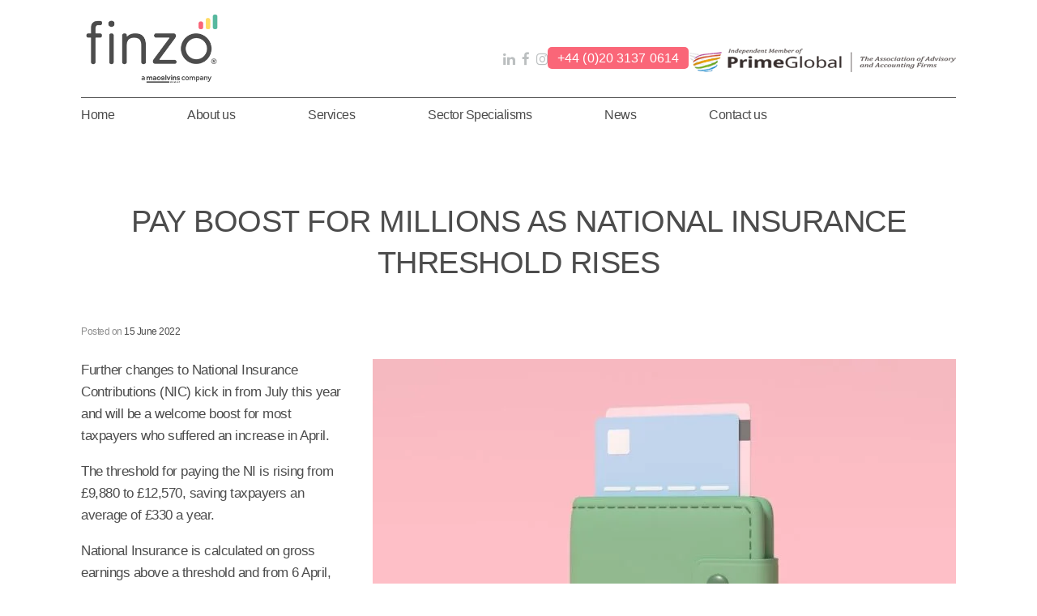

--- FILE ---
content_type: text/html; charset=UTF-8
request_url: https://www.thefinzocompany.com/blog/pay-boost-for-millions-as-national-insurance-threshold-rises/
body_size: 33285
content:
<!DOCTYPE html><html lang="en-GB"><head><script data-no-optimize="1">var litespeed_docref=sessionStorage.getItem("litespeed_docref");litespeed_docref&&(Object.defineProperty(document,"referrer",{get:function(){return litespeed_docref}}),sessionStorage.removeItem("litespeed_docref"));</script> <script type="litespeed/javascript">var t_code="DS-4839-1877-982"</script> <script type="litespeed/javascript" data-src="//ds360.co/track/script.js"></script> <meta charset="UTF-8" /><meta http-equiv="X-UA-Compatible" content="IE=10" /><link rel="profile" href="http://gmpg.org/xfn/11" /><link rel="pingback" href="https://www.thefinzocompany.com/xmlrpc.php" /> <script type="litespeed/javascript">!function(e,c){e[c]=e[c]+(e[c]&&" ")+"quform-js"}(document.documentElement,"className")</script><meta name='robots' content='index, follow, max-image-preview:large, max-snippet:-1, max-video-preview:-1' /><title>Pay boost for millions as National Insurance threshold rises - finzo</title><link rel="canonical" href="https://www.thefinzocompany.com/blog/pay-boost-for-millions-as-national-insurance-threshold-rises/" /><meta property="og:locale" content="en_GB" /><meta property="og:type" content="article" /><meta property="og:title" content="Pay boost for millions as National Insurance threshold rises" /><meta property="og:description" content="Further changes to National Insurance Contributions (NIC) kick in from July this year and will be a welcome boost for most taxpayers who suffered an increase in April." /><meta property="og:url" content="https://www.thefinzocompany.com/blog/pay-boost-for-millions-as-national-insurance-threshold-rises/" /><meta property="og:site_name" content="finzo" /><meta property="article:published_time" content="2022-06-15T13:55:06+00:00" /><meta property="og:image" content="https://www.thefinzocompany.com/wp-content/uploads/2022/02/Personal-Finances-Pastel.jpg" /><meta property="og:image:width" content="1000" /><meta property="og:image:height" content="833" /><meta property="og:image:type" content="image/jpeg" /><meta name="author" content="admin" /><meta name="twitter:card" content="summary_large_image" /><meta name="twitter:title" content="Pay boost for millions as National Insurance threshold rises" /><meta name="twitter:description" content="Further changes to National Insurance Contributions (NIC) kick in from July this year and will be a welcome boost for most taxpayers who suffered an increase in April." /><meta name="twitter:image" content="https://www.thefinzocompany.com/wp-content/uploads/2022/02/Personal-Finances-Pastel.jpg" /><meta name="twitter:label1" content="Written by" /><meta name="twitter:data1" content="admin" /><meta name="twitter:label2" content="Estimated reading time" /><meta name="twitter:data2" content="2 minutes" /> <script type="application/ld+json" class="yoast-schema-graph">{"@context":"https://schema.org","@graph":[{"@type":"Article","@id":"https://www.thefinzocompany.com/blog/pay-boost-for-millions-as-national-insurance-threshold-rises/#article","isPartOf":{"@id":"https://www.thefinzocompany.com/blog/pay-boost-for-millions-as-national-insurance-threshold-rises/"},"author":{"name":"admin","@id":"https://www.thefinzocompany.com/#/schema/person/a8bb44743a8a734090ab0e6819592964"},"headline":"Pay boost for millions as National Insurance threshold rises","datePublished":"2022-06-15T13:55:06+00:00","mainEntityOfPage":{"@id":"https://www.thefinzocompany.com/blog/pay-boost-for-millions-as-national-insurance-threshold-rises/"},"wordCount":383,"publisher":{"@id":"https://www.thefinzocompany.com/#organization"},"image":{"@id":"https://www.thefinzocompany.com/blog/pay-boost-for-millions-as-national-insurance-threshold-rises/#primaryimage"},"thumbnailUrl":"https://www.thefinzocompany.com/wp-content/uploads/2022/02/Personal-Finances-Pastel.jpg","articleSection":["Blog"],"inLanguage":"en-GB"},{"@type":"WebPage","@id":"https://www.thefinzocompany.com/blog/pay-boost-for-millions-as-national-insurance-threshold-rises/","url":"https://www.thefinzocompany.com/blog/pay-boost-for-millions-as-national-insurance-threshold-rises/","name":"Pay boost for millions as National Insurance threshold rises - finzo","isPartOf":{"@id":"https://www.thefinzocompany.com/#website"},"primaryImageOfPage":{"@id":"https://www.thefinzocompany.com/blog/pay-boost-for-millions-as-national-insurance-threshold-rises/#primaryimage"},"image":{"@id":"https://www.thefinzocompany.com/blog/pay-boost-for-millions-as-national-insurance-threshold-rises/#primaryimage"},"thumbnailUrl":"https://www.thefinzocompany.com/wp-content/uploads/2022/02/Personal-Finances-Pastel.jpg","datePublished":"2022-06-15T13:55:06+00:00","breadcrumb":{"@id":"https://www.thefinzocompany.com/blog/pay-boost-for-millions-as-national-insurance-threshold-rises/#breadcrumb"},"inLanguage":"en-GB","potentialAction":[{"@type":"ReadAction","target":["https://www.thefinzocompany.com/blog/pay-boost-for-millions-as-national-insurance-threshold-rises/"]}]},{"@type":"ImageObject","inLanguage":"en-GB","@id":"https://www.thefinzocompany.com/blog/pay-boost-for-millions-as-national-insurance-threshold-rises/#primaryimage","url":"https://www.thefinzocompany.com/wp-content/uploads/2022/02/Personal-Finances-Pastel.jpg","contentUrl":"https://www.thefinzocompany.com/wp-content/uploads/2022/02/Personal-Finances-Pastel.jpg","width":1000,"height":833},{"@type":"BreadcrumbList","@id":"https://www.thefinzocompany.com/blog/pay-boost-for-millions-as-national-insurance-threshold-rises/#breadcrumb","itemListElement":[{"@type":"ListItem","position":1,"name":"Home","item":"https://www.thefinzocompany.com/"},{"@type":"ListItem","position":2,"name":"Blogs","item":"https://www.thefinzocompany.com/news/"},{"@type":"ListItem","position":3,"name":"Pay boost for millions as National Insurance threshold rises"}]},{"@type":"WebSite","@id":"https://www.thefinzocompany.com/#website","url":"https://www.thefinzocompany.com/","name":"finzo","description":"Chartered Accountants","publisher":{"@id":"https://www.thefinzocompany.com/#organization"},"potentialAction":[{"@type":"SearchAction","target":{"@type":"EntryPoint","urlTemplate":"https://www.thefinzocompany.com/?s={search_term_string}"},"query-input":{"@type":"PropertyValueSpecification","valueRequired":true,"valueName":"search_term_string"}}],"inLanguage":"en-GB"},{"@type":"Organization","@id":"https://www.thefinzocompany.com/#organization","name":"finzo","url":"https://www.thefinzocompany.com/","logo":{"@type":"ImageObject","inLanguage":"en-GB","@id":"https://www.thefinzocompany.com/#/schema/logo/image/","url":"https://www.thefinzocompany.com/wp-content/uploads/2021/05/finzo-Logo.png","contentUrl":"https://www.thefinzocompany.com/wp-content/uploads/2021/05/finzo-Logo.png","width":322,"height":128,"caption":"finzo"},"image":{"@id":"https://www.thefinzocompany.com/#/schema/logo/image/"}},{"@type":"Person","@id":"https://www.thefinzocompany.com/#/schema/person/a8bb44743a8a734090ab0e6819592964","name":"admin","image":{"@type":"ImageObject","inLanguage":"en-GB","@id":"https://www.thefinzocompany.com/#/schema/person/image/","url":"https://www.thefinzocompany.com/wp-content/litespeed/avatar/e95c4364a6be1c877ee8be9b53724474.jpg?ver=1769011438","contentUrl":"https://www.thefinzocompany.com/wp-content/litespeed/avatar/e95c4364a6be1c877ee8be9b53724474.jpg?ver=1769011438","caption":"admin"},"sameAs":["https://www.thefinzocompany.com"],"url":"https://www.thefinzocompany.com/author/admin/"}]}</script> <link rel="alternate" type="application/rss+xml" title="finzo &raquo; Feed" href="https://www.thefinzocompany.com/feed/" /><link rel="alternate" type="application/rss+xml" title="finzo &raquo; Comments Feed" href="https://www.thefinzocompany.com/comments/feed/" /><link rel="alternate" type="application/rss+xml" title="finzo &raquo; Pay boost for millions as National Insurance threshold rises Comments Feed" href="https://www.thefinzocompany.com/blog/pay-boost-for-millions-as-national-insurance-threshold-rises/feed/" /><link rel="alternate" title="oEmbed (JSON)" type="application/json+oembed" href="https://www.thefinzocompany.com/wp-json/oembed/1.0/embed?url=https%3A%2F%2Fwww.thefinzocompany.com%2Fblog%2Fpay-boost-for-millions-as-national-insurance-threshold-rises%2F" /><link rel="alternate" title="oEmbed (XML)" type="text/xml+oembed" href="https://www.thefinzocompany.com/wp-json/oembed/1.0/embed?url=https%3A%2F%2Fwww.thefinzocompany.com%2Fblog%2Fpay-boost-for-millions-as-national-insurance-threshold-rises%2F&#038;format=xml" /><style id='wp-img-auto-sizes-contain-inline-css' type='text/css'>img:is([sizes=auto i],[sizes^="auto," i]){contain-intrinsic-size:3000px 1500px}
/*# sourceURL=wp-img-auto-sizes-contain-inline-css */</style><style id="litespeed-ccss">ul{box-sizing:border-box}.entry-content{counter-reset:footnotes}:root{--wp--preset--font-size--normal:16px;--wp--preset--font-size--huge:42px}.screen-reader-text{border:0;clip:rect(1px,1px,1px,1px);-webkit-clip-path:inset(50%);clip-path:inset(50%);height:1px;margin:-1px;overflow:hidden;padding:0;position:absolute;width:1px;word-wrap:normal!important}body{--wp--preset--color--black:#000;--wp--preset--color--cyan-bluish-gray:#abb8c3;--wp--preset--color--white:#fff;--wp--preset--color--pale-pink:#f78da7;--wp--preset--color--vivid-red:#cf2e2e;--wp--preset--color--luminous-vivid-orange:#ff6900;--wp--preset--color--luminous-vivid-amber:#fcb900;--wp--preset--color--light-green-cyan:#7bdcb5;--wp--preset--color--vivid-green-cyan:#00d084;--wp--preset--color--pale-cyan-blue:#8ed1fc;--wp--preset--color--vivid-cyan-blue:#0693e3;--wp--preset--color--vivid-purple:#9b51e0;--wp--preset--gradient--vivid-cyan-blue-to-vivid-purple:linear-gradient(135deg,rgba(6,147,227,1) 0%,#9b51e0 100%);--wp--preset--gradient--light-green-cyan-to-vivid-green-cyan:linear-gradient(135deg,#7adcb4 0%,#00d082 100%);--wp--preset--gradient--luminous-vivid-amber-to-luminous-vivid-orange:linear-gradient(135deg,rgba(252,185,0,1) 0%,rgba(255,105,0,1) 100%);--wp--preset--gradient--luminous-vivid-orange-to-vivid-red:linear-gradient(135deg,rgba(255,105,0,1) 0%,#cf2e2e 100%);--wp--preset--gradient--very-light-gray-to-cyan-bluish-gray:linear-gradient(135deg,#eee 0%,#a9b8c3 100%);--wp--preset--gradient--cool-to-warm-spectrum:linear-gradient(135deg,#4aeadc 0%,#9778d1 20%,#cf2aba 40%,#ee2c82 60%,#fb6962 80%,#fef84c 100%);--wp--preset--gradient--blush-light-purple:linear-gradient(135deg,#ffceec 0%,#9896f0 100%);--wp--preset--gradient--blush-bordeaux:linear-gradient(135deg,#fecda5 0%,#fe2d2d 50%,#6b003e 100%);--wp--preset--gradient--luminous-dusk:linear-gradient(135deg,#ffcb70 0%,#c751c0 50%,#4158d0 100%);--wp--preset--gradient--pale-ocean:linear-gradient(135deg,#fff5cb 0%,#b6e3d4 50%,#33a7b5 100%);--wp--preset--gradient--electric-grass:linear-gradient(135deg,#caf880 0%,#71ce7e 100%);--wp--preset--gradient--midnight:linear-gradient(135deg,#020381 0%,#2874fc 100%);--wp--preset--font-size--small:13px;--wp--preset--font-size--medium:20px;--wp--preset--font-size--large:36px;--wp--preset--font-size--x-large:42px;--wp--preset--spacing--20:.44rem;--wp--preset--spacing--30:.67rem;--wp--preset--spacing--40:1rem;--wp--preset--spacing--50:1.5rem;--wp--preset--spacing--60:2.25rem;--wp--preset--spacing--70:3.38rem;--wp--preset--spacing--80:5.06rem;--wp--preset--shadow--natural:6px 6px 9px rgba(0,0,0,.2);--wp--preset--shadow--deep:12px 12px 50px rgba(0,0,0,.4);--wp--preset--shadow--sharp:6px 6px 0px rgba(0,0,0,.2);--wp--preset--shadow--outlined:6px 6px 0px -3px rgba(255,255,255,1),6px 6px rgba(0,0,0,1);--wp--preset--shadow--crisp:6px 6px 0px rgba(0,0,0,1)}.fa-facebook-f:before{content:"\f09a"}.fa-instagram:before{content:"\f16d"}.quform *{-webkit-box-sizing:border-box;box-sizing:border-box}.quform button::-moz-focus-inner{border:0}.quform-element-submit>div{vertical-align:middle;max-width:100%}.quform-loading{word-wrap:normal}.quform-loading.quform-loading-position-left{display:none;text-align:center;padding:9px 6px;line-height:0;vertical-align:inherit}.quform-loading-position-left .quform-loading-inner{margin:0 auto;max-width:24px;max-height:24px;display:inline-block}.quform-loading.quform-loading-position-left{float:left}.quform-loading-spinner{display:none;opacity:0}.quform-loading-type-spinner-1 .quform-loading-spinner{position:relative;display:inline-block;width:21px;height:21px;min-width:21px;min-height:21px;border:3px solid #000;border-radius:50%;-webkit-animation:qspinstyle .65s infinite linear;animation:qspinstyle .65s infinite linear;-webkit-box-sizing:border-box;box-sizing:border-box}.quform-loading-type-spinner-1 .quform-loading-spinner:after,.quform-loading-type-spinner-1 .quform-loading-spinner:before{left:-3px;top:-3px;display:none;position:absolute;content:'';width:inherit;height:inherit;border:inherit;border-radius:inherit;-webkit-box-sizing:border-box;box-sizing:border-box}.quform-loading-type-spinner-1 .quform-loading-spinner{border-color:transparent;border-top-color:#000;-webkit-animation-duration:3s;animation-duration:3s}.quform-loading-type-spinner-1 .quform-loading-spinner:after{display:block;border-color:transparent;border-top-color:#000;-webkit-animation:qspinstyle .65s infinite ease-in-out alternate;animation:qspinstyle .65s infinite ease-in-out alternate}@-webkit-keyframes qspinstyle{0%{-webkit-transform:rotate(0);transform:rotate(0)}100%{-webkit-transform:rotate(360deg);transform:rotate(360deg)}}@keyframes qspinstyle{0%{-webkit-transform:rotate(0);transform:rotate(0)}100%{-webkit-transform:rotate(360deg);transform:rotate(360deg)}}.quform-default-submit{position:absolute!important;left:-2000px!important;top:-2000px!important;width:0!important;height:0!important;border:0!important;margin:0!important;padding:0!important}@media only screen and (max-width:767px){.quform-responsive-elements-phone-landscape .quform-loading-position-left{padding-left:0}}html,body,div,span,h1,h3,p,a,strong,ul,li,form,label{border:0;font-family:inherit;font-size:100%;font-style:inherit;font-weight:inherit;margin:0;outline:0;padding:0;vertical-align:baseline}html{font-size:62.5%;-webkit-text-size-adjust:100%;-ms-text-size-adjust:100%}body{background:#fff}article,aside,header,nav{display:block}ul{list-style:none}a img{border:0}body,button,input{color:#333;font-family:Arial;font-family:"Helvetica Neue",Helvetica,Arial,"Lucida Grande",sans-serif;line-height:1.5;font-size:13px}a{color:#248cc8}h1,h3{font-family:"Helvetica Neue",Helvetica,Arial,"Lucida Grande",sans-serif}p{margin-bottom:1.5em}ul{margin:0 0 1.5em 3em}ul{list-style:disc}ul ul{margin-bottom:0;margin-left:1.5em}strong{font-weight:700;font-weight:700}i{font-style:italic}button,input{font-size:100%;margin:0;vertical-align:baseline;*vertical-align:middle;-ms-box-sizing:border-box;-moz-box-sizing:border-box;-webkit-box-sizing:border-box;box-sizing:border-box}button,input{line-height:normal;*overflow:visible}button{padding:12px 20px;border-top:solid 1px #d2d2d2;border-left:solid 1px #c3c3c3;border-right:solid 1px #c3c3c3;border-bottom:solid 1px #9f9f9f;background:#fff;background:-webkit-gradient(linear,left bottom,left top,color-stop(0,#dfdfdf),color-stop(1,#fff));background:-ms-linear-gradient(bottom,#dfdfdf,#fff);background:-moz-linear-gradient(center bottom,#dfdfdf 0%,#fff 100%);background:-o-linear-gradient(#fff,#dfdfdf);filter:progid:DXImageTransform.Microsoft.gradient(startColorstr='#ffffff',endColorstr='#dfdfdf',GradientType=0);-webkit-border-radius:3px;-moz-border-radius:3px;border-radius:3px;font-size:12px;font-weight:700;color:#646464;-webkit-box-shadow:0 1px 1px rgba(0,0,0,.125),inset 0 1px 0 rgba(255,255,255,.5);-moz-box-shadow:0 1px 1px rgba(0,0,0,.125),inset 0 1px 0 rgba(255,255,255,.5);box-shadow:0 1px 1px rgba(0,0,0,.125),inset 0 1px 0 rgba(255,255,255,.5);width:auto;text-decoration:none;line-height:1;text-shadow:0 1px 0 rgba(255,255,255,.8)}input[type=search]{-ms-box-sizing:border-box;-moz-box-sizing:border-box;-webkit-box-sizing:border-box;box-sizing:border-box;-webkit-appearance:textfield}input[type=search]::-webkit-search-decoration{-webkit-appearance:none}button::-moz-focus-inner,input::-moz-focus-inner{border:0;padding:0}input[type=search]{border:1px solid #ccc;border-radius:3px;box-sizing:border-box;color:#666;font-weight:400;line-height:normal;outline:none;padding:9px 12px;max-width:100%;-webkit-appearance:none}.alignnone{margin-bottom:1.6em}body{background:#dadada}#page-wrapper{padding-top:20px;-ms-box-sizing:border-box;-moz-box-sizing:border-box;-webkit-box-sizing:border-box;box-sizing:border-box;width:1080px;margin:0 auto}.layout-full #page-wrapper{width:100%;margin:0;padding:0;overflow:hidden}.layout-full #page-wrapper .full-container{max-width:1080px;margin-left:auto;margin-right:auto;position:relative}#masthead{background:#fcfcfc;padding:0 35px;-ms-box-sizing:border-box;-moz-box-sizing:border-box;-webkit-box-sizing:border-box;box-sizing:border-box;zoom:1}#masthead:before{content:'';display:block}#masthead:after{content:'';display:table;clear:both}#masthead .hgroup{position:relative;padding-top:45px;padding-bottom:45px}#masthead .hgroup:not(.masthead-sidebar){gap:25px;display:flex;justify-content:space-between}#masthead .hgroup a{text-decoration:none}#masthead .hgroup .logo{display:block;float:left;max-width:100%}#masthead .hgroup .logo img{vertical-align:middle}#masthead .hgroup #header-sidebar{align-self:center;box-sizing:border-box;height:100%}@media (min-width:680px){#masthead .hgroup #header-sidebar{display:flex;flex-direction:row;flex-wrap:wrap;gap:25px}}#masthead .hgroup #header-sidebar aside.widget{margin:0;position:relative}#masthead .hgroup #header-sidebar aside.widget:last-child{margin-right:0}#main{zoom:1}#main:before{content:'';display:block}#main:after{content:'';display:table;clear:both}#primary{float:left;width:71.287%}body.sidebar-position-none #primary{float:none;width:auto}#secondary{float:right;width:23.762%}body.sidebar-position-none #secondary{display:none}#main{background:#fcfcfc;padding:35px}@media (max-width:1080px){body.responsive #masthead .hgroup .logo img{max-width:100%;height:auto}}@media (max-width:680px){body.responsive #masthead .hgroup{display:block;text-align:center}body.responsive #masthead .hgroup .logo{float:none}body.responsive #masthead .hgroup .logo img{margin:0 auto;padding-top:0!important;padding-bottom:0!important}body.responsive #masthead .hgroup #header-sidebar{position:static;display:block;margin-top:30px;max-width:100%}body.responsive #masthead .hgroup #header-sidebar img{max-width:100%;height:auto}body.responsive #masthead .hgroup #header-sidebar{padding-top:0!important;padding-bottom:0!important;height:auto}body.responsive #masthead .hgroup #header-sidebar .widget{display:block;margin:0 auto}body.responsive #masthead .hgroup #header-sidebar>.widget{margin-bottom:1.25em}body.responsive #masthead .hgroup #header-sidebar>.widget:last-of-type{margin-bottom:0}body.responsive #primary,body.responsive #secondary{width:auto;float:none}body.responsive #secondary{margin-top:35px}}body.responsive #page-wrapper{max-width:1080px;width:auto;overflow-x:hidden}body.responsive.layout-full #page-wrapper{max-width:100%}body.responsive.layout-full #page-wrapper .full-container{max-width:1080px;margin-left:auto;margin-right:auto}.main-navigation{background:#343538;clear:both;font-size:0;margin:0 -35px;position:relative;z-index:1499}.main-navigation ul{text-align:left;list-style:none;margin:0;padding-left:0;zoom:1}.main-navigation ul:before{content:'';display:block}.main-navigation ul:after{content:'';display:table;clear:both}.main-navigation ul li{display:inline-block;font-size:13px;position:relative}.main-navigation ul li a{padding:20px 35px;line-height:1em;-ms-box-sizing:border-box;-moz-box-sizing:border-box;-webkit-box-sizing:border-box;box-sizing:border-box}.main-navigation ul ul{-webkit-box-shadow:0 1px 2px rgba(0,0,0,.15);-moz-box-shadow:0 1px 2px rgba(0,0,0,.15);box-shadow:0 1px 2px rgba(0,0,0,.15);background:#464646;visibility:hidden;opacity:0;position:absolute;top:100%;left:0;z-index:99999}.main-navigation ul ul a{width:200px;padding:15px 20px}.main-navigation ul ul li{position:relative;text-align:left}.main-navigation a{display:block;text-decoration:none;color:#e2e2e2;font-weight:700}.mobile-nav-icon{font-family:'FontAwesome';display:inline-block;margin-right:10px}.mobile-nav-icon:before{font-size:14px;content:"\f00b"}article.post{zoom:1;margin-bottom:40px;padding-bottom:40px;border-bottom:1px solid #eee}article.post:before{content:'';display:block}article.post:after{content:'';display:table;clear:both}article.post .entry-header{margin-bottom:20px}article.post .entry-header h1.entry-title{color:#3b3b3b;font-size:20px;font-weight:500;line-height:1.35em}article.post .entry-header .entry-meta{color:#8f8f8f;font-size:12px}article.post .entry-header .entry-meta:first-letter{text-transform:uppercase}@media (max-width:680px){article.post .entry-header .entry-meta{font-size:14px}}article.post .entry-header .entry-meta a{font-weight:500;color:#5e5e5e;text-decoration:none}.entry-header{zoom:1}.entry-header:before{content:'';display:block}.entry-header:after{content:'';display:table;clear:both}.entry-content{zoom:1;line-height:1.6;color:#666}.entry-content:before{content:'';display:block}.entry-content:after{content:'';display:table;clear:both}.entry-content p{margin:1em 0}.entry-content>*:first-child{margin-top:0}.entry-content img{max-width:100%;height:auto}.site-content{word-wrap:break-word}body.layout-full{background-color:#2f3033}#scroll-to-top{position:fixed;bottom:20px;right:20px;background:#000;padding:20px;-webkit-border-radius:3px;-moz-border-radius:3px;border-radius:3px;text-decoration:none;-ms-transform:scale(0,0);-webkit-transform:scale(0,0);transform:scale(0,0);opacity:0}#scroll-to-top .vantage-icon-arrow-up{font-size:18px;display:block;width:18px;height:18px;color:#fff}.updated{display:none}.widget{margin:0 0 1.5em}.widget .searchform input{width:100%;outline:none}.textwidget p:first-child{margin-top:0}.textwidget p:last-child{margin-bottom:0}#secondary .widget{margin-bottom:40px;font-size:13px;color:#5e5e5e}#secondary .widget:last-child{margin-bottom:0}#secondary .widget .widget-title{font-size:15px;color:#3b3b3b;font-weight:700;margin-bottom:15px}#secondary .widget ul{list-style:none;padding:0;margin:0}#secondary .widget ul li{padding-bottom:7px}#secondary .widget ul li a{text-decoration:none}.widget img,.widget input{max-width:100%}.widget img{height:auto}[class^=vantage-icon-]{font-family:'vantage-icons';speak:none;font-style:normal;font-weight:400;font-variant:normal;text-transform:none;line-height:1;-webkit-font-smoothing:antialiased;-moz-osx-font-smoothing:grayscale}.vantage-icon-arrow-up:before{content:"\e603"}.screen-reader-text{clip:rect(1px,1px,1px,1px);height:1px;overflow:hidden;position:absolute!important;word-wrap:normal!important;width:1px}a[href^=tel]{color:inherit;text-decoration:none}body{font-family:'Montserrat',sans-serif!important;font-weight:400;font-style:normal;letter-spacing:-.5px}h1,h3{font-family:'Roboto',sans-serif!important;font-weight:500;font-style:normal}#masthead .hgroup .logo img{height:90px;width:auto}#masthead .hgroup{padding-top:15px;padding-bottom:15px}.main-navigation ul li a{font-family:'Montserrat',sans-serif;font-weight:400;font-style:normal}.main-navigation ul li:first-child a{padding-left:0}.main-navigation ul li:last-child a{padding-right:0}.main-navigation ul li ul li:first-child a,.main-navigation ul li ul li:last-child a,.main-navigation ul li ul li a{padding:12px 20px}.main-navigation ul ul a{width:220px}.primeglobal-logo{position:absolute;right:20px;top:40px;z-index:9999;width:330px;height:40px}@media (max-width:680px){.primeglobal-logo img{height:24px!important;width:auto;padding-top:25px;margin-bottom:0}}.responsive-logo{max-width:100%;height:auto}.primeglobal-logo{position:relative;right:0;top:0;text-align:center}@media (max-width:1000px){.primeglobal-logo{padding-bottom:0}}.sub-menu{margin-left:45px!important}.main-navigation ul li.menu-item-has-children ul li a:after{content:none}a.btn,a.btn:visited{background:#fa6678;color:#fff;padding:5px 20px;border-radius:5px;font-size:16px;letter-spacing:.1px}article.post .entry-header h1.entry-title{text-align:center;font-size:47px;color:#4c4c4c;margin:50px 0;text-transform:uppercase}#masthead .hgroup a.btn{padding:5px 12px;color:#fff}#masthead .hgroup #block-2 p{margin:0}#masthead .hgroup #block-2 i{font-style:normal;font-size:17px;padding-left:5px}#masthead .hgroup #block-2 a,#masthead .hgroup #block-2 a:visited{color:#bbbfc0}#block-2 .fab{font-family:'FontAwesome'}#block-2 .fa-linkedin-in:before{content:"\f0e1"}.hgroup{border-bottom:1px solid #4c4c4c}#masthead .hgroup #header-sidebar{top:13px;padding-top:39px!important;padding-bottom:0!important}.single-post .entry-thumbnail img{float:right;margin:0 0 30px 30px}.entry-meta a{color:#4c4c4c;text-decoration:none}.entry-meta{margin-bottom:5px}@media (max-width:1090px){.main-navigation ul{padding-left:0;margin:0 auto;text-align:center}.main-navigation ul li{font-size:21px!important}}@media (max-width:1080px){body.responsive #masthead .hgroup .logo img{height:90px}.main-navigation ul{padding-left:35px}.main-navigation ul ul{padding-left:0}}@media (max-width:768px){.main-navigation ul li a{padding-left:20px!important;padding-right:20px!important}h1{font-size:27px!important;margin-bottom:30px}}@media (max-width:767px){body.responsive #masthead .hgroup .logo img{height:90px}body.responsive #masthead .hgroup #header-sidebar{margin-top:20px}#masthead .hgroup{padding-bottom:25px}#masthead .hgroup #header-sidebar aside.widget:last-child{margin-left:10px}}@media (max-width:500px){#masthead .hgroup #header-sidebar aside.widget:last-child{margin-left:0}}</style><link rel="preload" data-asynced="1" data-optimized="2" as="style" onload="this.onload=null;this.rel='stylesheet'" href="https://www.thefinzocompany.com/wp-content/litespeed/ucss/a604dd8c1f92a9c91036960c9a2b755e.css?ver=9e309" /><script data-optimized="1" type="litespeed/javascript" data-src="https://www.thefinzocompany.com/wp-content/plugins/litespeed-cache/assets/js/css_async.min.js"></script> <style id='wp-block-library-inline-css' type='text/css'>:root{--wp-block-synced-color:#7a00df;--wp-block-synced-color--rgb:122,0,223;--wp-bound-block-color:var(--wp-block-synced-color);--wp-editor-canvas-background:#ddd;--wp-admin-theme-color:#007cba;--wp-admin-theme-color--rgb:0,124,186;--wp-admin-theme-color-darker-10:#006ba1;--wp-admin-theme-color-darker-10--rgb:0,107,160.5;--wp-admin-theme-color-darker-20:#005a87;--wp-admin-theme-color-darker-20--rgb:0,90,135;--wp-admin-border-width-focus:2px}@media (min-resolution:192dpi){:root{--wp-admin-border-width-focus:1.5px}}.wp-element-button{cursor:pointer}:root .has-very-light-gray-background-color{background-color:#eee}:root .has-very-dark-gray-background-color{background-color:#313131}:root .has-very-light-gray-color{color:#eee}:root .has-very-dark-gray-color{color:#313131}:root .has-vivid-green-cyan-to-vivid-cyan-blue-gradient-background{background:linear-gradient(135deg,#00d084,#0693e3)}:root .has-purple-crush-gradient-background{background:linear-gradient(135deg,#34e2e4,#4721fb 50%,#ab1dfe)}:root .has-hazy-dawn-gradient-background{background:linear-gradient(135deg,#faaca8,#dad0ec)}:root .has-subdued-olive-gradient-background{background:linear-gradient(135deg,#fafae1,#67a671)}:root .has-atomic-cream-gradient-background{background:linear-gradient(135deg,#fdd79a,#004a59)}:root .has-nightshade-gradient-background{background:linear-gradient(135deg,#330968,#31cdcf)}:root .has-midnight-gradient-background{background:linear-gradient(135deg,#020381,#2874fc)}:root{--wp--preset--font-size--normal:16px;--wp--preset--font-size--huge:42px}.has-regular-font-size{font-size:1em}.has-larger-font-size{font-size:2.625em}.has-normal-font-size{font-size:var(--wp--preset--font-size--normal)}.has-huge-font-size{font-size:var(--wp--preset--font-size--huge)}.has-text-align-center{text-align:center}.has-text-align-left{text-align:left}.has-text-align-right{text-align:right}.has-fit-text{white-space:nowrap!important}#end-resizable-editor-section{display:none}.aligncenter{clear:both}.items-justified-left{justify-content:flex-start}.items-justified-center{justify-content:center}.items-justified-right{justify-content:flex-end}.items-justified-space-between{justify-content:space-between}.screen-reader-text{border:0;clip-path:inset(50%);height:1px;margin:-1px;overflow:hidden;padding:0;position:absolute;width:1px;word-wrap:normal!important}.screen-reader-text:focus{background-color:#ddd;clip-path:none;color:#444;display:block;font-size:1em;height:auto;left:5px;line-height:normal;padding:15px 23px 14px;text-decoration:none;top:5px;width:auto;z-index:100000}html :where(.has-border-color){border-style:solid}html :where([style*=border-top-color]){border-top-style:solid}html :where([style*=border-right-color]){border-right-style:solid}html :where([style*=border-bottom-color]){border-bottom-style:solid}html :where([style*=border-left-color]){border-left-style:solid}html :where([style*=border-width]){border-style:solid}html :where([style*=border-top-width]){border-top-style:solid}html :where([style*=border-right-width]){border-right-style:solid}html :where([style*=border-bottom-width]){border-bottom-style:solid}html :where([style*=border-left-width]){border-left-style:solid}html :where(img[class*=wp-image-]){height:auto;max-width:100%}:where(figure){margin:0 0 1em}html :where(.is-position-sticky){--wp-admin--admin-bar--position-offset:var(--wp-admin--admin-bar--height,0px)}@media screen and (max-width:600px){html :where(.is-position-sticky){--wp-admin--admin-bar--position-offset:0px}}

/*# sourceURL=wp-block-library-inline-css */</style><style id='global-styles-inline-css' type='text/css'>:root{--wp--preset--aspect-ratio--square: 1;--wp--preset--aspect-ratio--4-3: 4/3;--wp--preset--aspect-ratio--3-4: 3/4;--wp--preset--aspect-ratio--3-2: 3/2;--wp--preset--aspect-ratio--2-3: 2/3;--wp--preset--aspect-ratio--16-9: 16/9;--wp--preset--aspect-ratio--9-16: 9/16;--wp--preset--color--black: #000000;--wp--preset--color--cyan-bluish-gray: #abb8c3;--wp--preset--color--white: #ffffff;--wp--preset--color--pale-pink: #f78da7;--wp--preset--color--vivid-red: #cf2e2e;--wp--preset--color--luminous-vivid-orange: #ff6900;--wp--preset--color--luminous-vivid-amber: #fcb900;--wp--preset--color--light-green-cyan: #7bdcb5;--wp--preset--color--vivid-green-cyan: #00d084;--wp--preset--color--pale-cyan-blue: #8ed1fc;--wp--preset--color--vivid-cyan-blue: #0693e3;--wp--preset--color--vivid-purple: #9b51e0;--wp--preset--gradient--vivid-cyan-blue-to-vivid-purple: linear-gradient(135deg,rgb(6,147,227) 0%,rgb(155,81,224) 100%);--wp--preset--gradient--light-green-cyan-to-vivid-green-cyan: linear-gradient(135deg,rgb(122,220,180) 0%,rgb(0,208,130) 100%);--wp--preset--gradient--luminous-vivid-amber-to-luminous-vivid-orange: linear-gradient(135deg,rgb(252,185,0) 0%,rgb(255,105,0) 100%);--wp--preset--gradient--luminous-vivid-orange-to-vivid-red: linear-gradient(135deg,rgb(255,105,0) 0%,rgb(207,46,46) 100%);--wp--preset--gradient--very-light-gray-to-cyan-bluish-gray: linear-gradient(135deg,rgb(238,238,238) 0%,rgb(169,184,195) 100%);--wp--preset--gradient--cool-to-warm-spectrum: linear-gradient(135deg,rgb(74,234,220) 0%,rgb(151,120,209) 20%,rgb(207,42,186) 40%,rgb(238,44,130) 60%,rgb(251,105,98) 80%,rgb(254,248,76) 100%);--wp--preset--gradient--blush-light-purple: linear-gradient(135deg,rgb(255,206,236) 0%,rgb(152,150,240) 100%);--wp--preset--gradient--blush-bordeaux: linear-gradient(135deg,rgb(254,205,165) 0%,rgb(254,45,45) 50%,rgb(107,0,62) 100%);--wp--preset--gradient--luminous-dusk: linear-gradient(135deg,rgb(255,203,112) 0%,rgb(199,81,192) 50%,rgb(65,88,208) 100%);--wp--preset--gradient--pale-ocean: linear-gradient(135deg,rgb(255,245,203) 0%,rgb(182,227,212) 50%,rgb(51,167,181) 100%);--wp--preset--gradient--electric-grass: linear-gradient(135deg,rgb(202,248,128) 0%,rgb(113,206,126) 100%);--wp--preset--gradient--midnight: linear-gradient(135deg,rgb(2,3,129) 0%,rgb(40,116,252) 100%);--wp--preset--font-size--small: 13px;--wp--preset--font-size--medium: 20px;--wp--preset--font-size--large: 36px;--wp--preset--font-size--x-large: 42px;--wp--preset--spacing--20: 0.44rem;--wp--preset--spacing--30: 0.67rem;--wp--preset--spacing--40: 1rem;--wp--preset--spacing--50: 1.5rem;--wp--preset--spacing--60: 2.25rem;--wp--preset--spacing--70: 3.38rem;--wp--preset--spacing--80: 5.06rem;--wp--preset--shadow--natural: 6px 6px 9px rgba(0, 0, 0, 0.2);--wp--preset--shadow--deep: 12px 12px 50px rgba(0, 0, 0, 0.4);--wp--preset--shadow--sharp: 6px 6px 0px rgba(0, 0, 0, 0.2);--wp--preset--shadow--outlined: 6px 6px 0px -3px rgb(255, 255, 255), 6px 6px rgb(0, 0, 0);--wp--preset--shadow--crisp: 6px 6px 0px rgb(0, 0, 0);}:where(.is-layout-flex){gap: 0.5em;}:where(.is-layout-grid){gap: 0.5em;}body .is-layout-flex{display: flex;}.is-layout-flex{flex-wrap: wrap;align-items: center;}.is-layout-flex > :is(*, div){margin: 0;}body .is-layout-grid{display: grid;}.is-layout-grid > :is(*, div){margin: 0;}:where(.wp-block-columns.is-layout-flex){gap: 2em;}:where(.wp-block-columns.is-layout-grid){gap: 2em;}:where(.wp-block-post-template.is-layout-flex){gap: 1.25em;}:where(.wp-block-post-template.is-layout-grid){gap: 1.25em;}.has-black-color{color: var(--wp--preset--color--black) !important;}.has-cyan-bluish-gray-color{color: var(--wp--preset--color--cyan-bluish-gray) !important;}.has-white-color{color: var(--wp--preset--color--white) !important;}.has-pale-pink-color{color: var(--wp--preset--color--pale-pink) !important;}.has-vivid-red-color{color: var(--wp--preset--color--vivid-red) !important;}.has-luminous-vivid-orange-color{color: var(--wp--preset--color--luminous-vivid-orange) !important;}.has-luminous-vivid-amber-color{color: var(--wp--preset--color--luminous-vivid-amber) !important;}.has-light-green-cyan-color{color: var(--wp--preset--color--light-green-cyan) !important;}.has-vivid-green-cyan-color{color: var(--wp--preset--color--vivid-green-cyan) !important;}.has-pale-cyan-blue-color{color: var(--wp--preset--color--pale-cyan-blue) !important;}.has-vivid-cyan-blue-color{color: var(--wp--preset--color--vivid-cyan-blue) !important;}.has-vivid-purple-color{color: var(--wp--preset--color--vivid-purple) !important;}.has-black-background-color{background-color: var(--wp--preset--color--black) !important;}.has-cyan-bluish-gray-background-color{background-color: var(--wp--preset--color--cyan-bluish-gray) !important;}.has-white-background-color{background-color: var(--wp--preset--color--white) !important;}.has-pale-pink-background-color{background-color: var(--wp--preset--color--pale-pink) !important;}.has-vivid-red-background-color{background-color: var(--wp--preset--color--vivid-red) !important;}.has-luminous-vivid-orange-background-color{background-color: var(--wp--preset--color--luminous-vivid-orange) !important;}.has-luminous-vivid-amber-background-color{background-color: var(--wp--preset--color--luminous-vivid-amber) !important;}.has-light-green-cyan-background-color{background-color: var(--wp--preset--color--light-green-cyan) !important;}.has-vivid-green-cyan-background-color{background-color: var(--wp--preset--color--vivid-green-cyan) !important;}.has-pale-cyan-blue-background-color{background-color: var(--wp--preset--color--pale-cyan-blue) !important;}.has-vivid-cyan-blue-background-color{background-color: var(--wp--preset--color--vivid-cyan-blue) !important;}.has-vivid-purple-background-color{background-color: var(--wp--preset--color--vivid-purple) !important;}.has-black-border-color{border-color: var(--wp--preset--color--black) !important;}.has-cyan-bluish-gray-border-color{border-color: var(--wp--preset--color--cyan-bluish-gray) !important;}.has-white-border-color{border-color: var(--wp--preset--color--white) !important;}.has-pale-pink-border-color{border-color: var(--wp--preset--color--pale-pink) !important;}.has-vivid-red-border-color{border-color: var(--wp--preset--color--vivid-red) !important;}.has-luminous-vivid-orange-border-color{border-color: var(--wp--preset--color--luminous-vivid-orange) !important;}.has-luminous-vivid-amber-border-color{border-color: var(--wp--preset--color--luminous-vivid-amber) !important;}.has-light-green-cyan-border-color{border-color: var(--wp--preset--color--light-green-cyan) !important;}.has-vivid-green-cyan-border-color{border-color: var(--wp--preset--color--vivid-green-cyan) !important;}.has-pale-cyan-blue-border-color{border-color: var(--wp--preset--color--pale-cyan-blue) !important;}.has-vivid-cyan-blue-border-color{border-color: var(--wp--preset--color--vivid-cyan-blue) !important;}.has-vivid-purple-border-color{border-color: var(--wp--preset--color--vivid-purple) !important;}.has-vivid-cyan-blue-to-vivid-purple-gradient-background{background: var(--wp--preset--gradient--vivid-cyan-blue-to-vivid-purple) !important;}.has-light-green-cyan-to-vivid-green-cyan-gradient-background{background: var(--wp--preset--gradient--light-green-cyan-to-vivid-green-cyan) !important;}.has-luminous-vivid-amber-to-luminous-vivid-orange-gradient-background{background: var(--wp--preset--gradient--luminous-vivid-amber-to-luminous-vivid-orange) !important;}.has-luminous-vivid-orange-to-vivid-red-gradient-background{background: var(--wp--preset--gradient--luminous-vivid-orange-to-vivid-red) !important;}.has-very-light-gray-to-cyan-bluish-gray-gradient-background{background: var(--wp--preset--gradient--very-light-gray-to-cyan-bluish-gray) !important;}.has-cool-to-warm-spectrum-gradient-background{background: var(--wp--preset--gradient--cool-to-warm-spectrum) !important;}.has-blush-light-purple-gradient-background{background: var(--wp--preset--gradient--blush-light-purple) !important;}.has-blush-bordeaux-gradient-background{background: var(--wp--preset--gradient--blush-bordeaux) !important;}.has-luminous-dusk-gradient-background{background: var(--wp--preset--gradient--luminous-dusk) !important;}.has-pale-ocean-gradient-background{background: var(--wp--preset--gradient--pale-ocean) !important;}.has-electric-grass-gradient-background{background: var(--wp--preset--gradient--electric-grass) !important;}.has-midnight-gradient-background{background: var(--wp--preset--gradient--midnight) !important;}.has-small-font-size{font-size: var(--wp--preset--font-size--small) !important;}.has-medium-font-size{font-size: var(--wp--preset--font-size--medium) !important;}.has-large-font-size{font-size: var(--wp--preset--font-size--large) !important;}.has-x-large-font-size{font-size: var(--wp--preset--font-size--x-large) !important;}
/*# sourceURL=global-styles-inline-css */</style><style id='classic-theme-styles-inline-css' type='text/css'>/*! This file is auto-generated */
.wp-block-button__link{color:#fff;background-color:#32373c;border-radius:9999px;box-shadow:none;text-decoration:none;padding:calc(.667em + 2px) calc(1.333em + 2px);font-size:1.125em}.wp-block-file__button{background:#32373c;color:#fff;text-decoration:none}
/*# sourceURL=/wp-includes/css/classic-themes.min.css */</style> <script type="litespeed/javascript" data-src="https://www.thefinzocompany.com/wp-includes/js/jquery/jquery.min.js" id="jquery-core-js"></script> <script id="vantage-main-js-extra" type="litespeed/javascript">var vantage={"fitvids":"1"}</script> <script id="siteorigin-mobilenav-js-extra" type="litespeed/javascript">var mobileNav={"search":{"url":"https://www.thefinzocompany.com","placeholder":"Search"},"text":{"navigate":"Menu","back":"Back","close":"Close"},"nextIconUrl":"https://www.thefinzocompany.com/wp-content/themes/vantage/inc/mobilenav/images/next.png","mobileMenuClose":"\u003Ci class=\"fa fa-times\"\u003E\u003C/i\u003E"}</script> <script></script><link rel="https://api.w.org/" href="https://www.thefinzocompany.com/wp-json/" /><link rel="alternate" title="JSON" type="application/json" href="https://www.thefinzocompany.com/wp-json/wp/v2/posts/47884" /><link rel="EditURI" type="application/rsd+xml" title="RSD" href="https://www.thefinzocompany.com/xmlrpc.php?rsd" /><meta name="generator" content="WordPress 6.9" /><link rel='shortlink' href='https://www.thefinzocompany.com/?p=47884' /><style>.cmplz-hidden {
					display: none !important;
				}</style><meta name="viewport" content="width=device-width, initial-scale=1" /><style type="text/css">.so-mobilenav-mobile + * { display: none; }
				@media screen and (max-width: 1090px) { .so-mobilenav-mobile + * { display: block; } .so-mobilenav-standard + * { display: none; } .site-navigation #search-icon { display: none; } .has-menu-search .main-navigation ul { margin-right: 0 !important; }
									}</style><meta name="generator" content="Powered by WPBakery Page Builder - drag and drop page builder for WordPress."/><meta name="generator" content="Powered by Slider Revolution 6.7.21 - responsive, Mobile-Friendly Slider Plugin for WordPress with comfortable drag and drop interface." /><style type="text/css" media="screen">#footer-widgets .widget { width: 50%; }
			#masthead-widgets .widget { width: 100%; }</style><style type="text/css" id="vantage-footer-widgets">#footer-widgets aside { width : 50%; }</style><style type="text/css" id="customizer-css">#masthead.site-header .hgroup .site-title, #masthead.masthead-logo-in-menu .logo > .site-title { font-size: 38px } #masthead.site-header .hgroup .site-title, #masthead.site-header.masthead-logo-in-menu .logo > .site-title { color: #4c4c4c } #masthead .hgroup .site-description, #masthead.masthead-logo-in-menu .site-description { color: #4c4c4c } #masthead .hgroup .support-text, #masthead .hgroup .site-description { font-size: 16px; color: #4c4c4c } #page-title, article.post .entry-header h1.entry-title, article.page .entry-header h1.entry-title { font-size: 38px } #page-title, article.post .entry-header h1.entry-title, article.page .entry-header h1.entry-title, .woocommerce #page-wrapper .product h1.entry-title { color: #4c4c4c } .entry-content { font-size: 17px } #secondary .widget { font-size: 17px } article.post .entry-header .entry-meta a, article.post .entry-categories a, article.page .entry-categories a { color: #4c4c4c } .entry-content, .entry-summary, #comments .commentlist article .comment-meta a { color: #4c4c4c } .entry-content h1, .entry-content h2, .entry-content h3, .entry-content h4, .entry-content h5, .entry-content h6, #comments .commentlist article .comment-author a, #comments .commentlist article .comment-author, #comments-title, #reply-title, #commentform label { color: #4c4c4c } #comments-title, #reply-title { border-bottom-color: #4c4c4c } .entry-content h1 { font-size: 38px } .entry-content h2 { font-size: 32px } .entry-content h3 { font-size: 28px } .entry-content h4 { font-size: 26px } .entry-content h5 { font-size: 24px } .entry-content h6 { font-size: 22px } .entry-content a, .entry-content a:visited, article.post .author-box .box-content .author-posts a:hover, #secondary a, #secondary a:visited, #masthead .hgroup a, #masthead .hgroup a:visited, .comment-form .logged-in-as a, .comment-form .logged-in-as a:visited { color: #57b89e } .entry-content a, .textwidget a { text-decoration: none } .entry-content a:hover, .entry-content a:focus, .entry-content a:active, #secondary a:hover, #masthead .hgroup a:hover, #masthead .hgroup a:focus, #masthead .hgroup a:active, .comment-form .logged-in-as a:hover, .comment-form .logged-in-as a:focus, .comment-form .logged-in-as a:active { color: #fa6678 } .main-navigation, .site-header .shopping-cart-dropdown { background-color: #ffffff } .main-navigation a, .site-header .shopping-cart-link [class^="fa fa-"], .site-header .shopping-cart-dropdown .widget .product_list_widget li.mini_cart_item, .site-header .shopping-cart-dropdown .widget .total { color: #4c4c4c } .main-navigation ul ul { background-color: #4c4c4c } .main-navigation ul ul a { color: #ffffff } .main-navigation ul li:hover > a, .main-navigation ul li.focus > a, #search-icon #search-icon-icon:hover, #search-icon #search-icon-icon:focus, .site-header .shopping-cart-link .shopping-cart-count { background-color: #ffffff } .main-navigation ul li:hover > a, .main-navigation ul li:focus > a, .main-navigation ul li:hover > a [class^="fa fa-"] { color: #57b89e } .main-navigation ul ul li:hover > a, .main-navigation ul ul li.focus > a { background-color: #57b89e } .main-navigation ul li.current-menu-item > a, .main-navigation ul li.current_page_item > a  { background-color: #bdbec0 } #search-icon #search-icon-icon { background-color: #ffffff } #search-icon #search-icon-icon .vantage-icon-search { color: #bbbfc0 } #search-icon #search-icon-icon:hover .vantage-icon-search, #search-icon #search-icon-icon:focus .vantage-icon-search { color: #4c4c4c } #search-icon .searchform { background-color: #bbbfc0 } #search-icon .searchform input[name=s] { color: #4c4c4c } .main-navigation ul li a { padding-top: 13px; padding-bottom: 13px } .main-navigation ul li a, #masthead.masthead-logo-in-menu .logo { padding-left: 45px; padding-right: 45px } .main-navigation ul li { font-size: 16px } #header-sidebar .widget_nav_menu ul.menu > li > ul.sub-menu { border-top-color: #ffffff } .mobile-nav-frame { background-color: #4c4c4c } .mobile-nav-frame .title { background-color: #4c4c4c } .mobile-nav-frame form.search input[type=search] { background-color: #ffffff } .mobile-nav-frame ul li a.link, .mobile-nav-frame .next { color: #ffffff } .mobile-nav-frame ul { background-color: #4c4c4c; border-color: #4c4c4c } a.button, button, html input[type="button"], input[type="reset"], input[type="submit"], .post-navigation a, #image-navigation a, article.post .more-link, article.page .more-link, .paging-navigation a, .woocommerce #page-wrapper .button, .woocommerce a.button, .woocommerce .checkout-button, .woocommerce input.button, #infinite-handle span { background: #fa6678; border-color: #fa6678 } a.button:hover, button:hover, html input[type="button"]:hover, input[type="reset"]:hover, input[type="submit"]:hover, .post-navigation a:hover, #image-navigation a:hover, article.post .more-link:hover, article.page .more-link:hover, .paging-navigation a:hover, .woocommerce #page-wrapper .button:hover, .woocommerce a.button:hover, .woocommerce .checkout-button:hover, .woocommerce input.button:hover, .woocommerce input.button:disabled:hover, .woocommerce input.button:disabled[disabled]:hover, #infinite-handle span:hover { background: #fa6678 } a.button:hover, button:hover, html input[type="button"]:hover, input[type="reset"]:hover, input[type="submit"]:hover, .post-navigation a:hover, #image-navigation a:hover, article.post .more-link:hover, article.page .more-link:hover, .paging-navigation a:hover, .woocommerce #page-wrapper .button:hover, .woocommerce a.button:hover, .woocommerce .checkout-button:hover, .woocommerce input.button:hover, #infinite-handle span:hover { opacity: 0.75; border-color: #fa6678 } a.button:focus, button:focus, html input[type="button"]:focus, input[type="reset"]:focus, input[type="submit"]:focus, .post-navigation a:focus, #image-navigation a:focus, article.post .more-link:focus, article.page .more-link:focus, .paging-navigation a:focus, .woocommerce #page-wrapper .button:focus, .woocommerce a.button:focus, .woocommerce .checkout-button:focus, .woocommerce input.button:focus, .woocommerce input.button:disabled:focus, .woocommerce input.button:disabled[disabled]:focus, #infinite-handle span:focus { background: #fa6678 } a.button:focus, button:focus, html input[type="button"]:focus, input[type="reset"]:focus, input[type="submit"]:focus, .post-navigation a:focus, #image-navigation a:focus, article.post .more-link:focus, article.page .more-link:focus, .paging-navigation a:focus, .woocommerce #page-wrapper .button:focus, .woocommerce a.button:focus, .woocommerce .checkout-button:focus, .woocommerce input.button:focus, #infinite-handle span:focus { opacity: 0.75; border-color: #fa6678 } a.button, button, html input[type="button"], input[type="reset"], input[type="submit"], .post-navigation a, #image-navigation a, article.post .more-link, article.page .more-link, .paging-navigation a, .woocommerce #page-wrapper .button, .woocommerce a.button, .woocommerce .checkout-button, .woocommerce input.button, .woocommerce #respond input#submit:hover, .woocommerce a.button:hover, .woocommerce button.button:hover, .woocommerce input.button:hover, .woocommerce input.button:disabled, .woocommerce input.button:disabled[disabled], .woocommerce input.button:disabled:hover, .woocommerce input.button:disabled[disabled]:hover, #infinite-handle span button { color: #ffffff } a.button, button, html input[type="button"], input[type="reset"], input[type="submit"], .post-navigation a, #image-navigation a, article.post .more-link, article.page .more-link, .paging-navigation a, .woocommerce #page-wrapper .button, .woocommerce a.button, .woocommerce .checkout-button, .woocommerce input.button, #infinite-handle span button { text-shadow: none } a.button, button, html input[type="button"], input[type="reset"], input[type="submit"], .post-navigation a, #image-navigation a, article.post .more-link, article.page .more-link, .paging-navigation a, .woocommerce #page-wrapper .button, .woocommerce a.button, .woocommerce .checkout-button, .woocommerce input.button, .woocommerce #respond input#submit.alt, .woocommerce a.button.alt, .woocommerce button.button.alt, .woocommerce input.button.alt, #infinite-handle span { -webkit-box-shadow: none; -moz-box-shadow: none; box-shadow: none } #masthead-widgets .widget .widget-title { color: #4c4c4c } #masthead { background-color: #ffffff } #main { background-color: #ffffff } #colophon, body.layout-full { background-color: #ffffff } #footer-widgets .widget .widget-title { color: #ffffff } #footer-widgets .widget { color: #ffffff } #colophon .widget_nav_menu .menu-item a { border-color: #ffffff } #footer-widgets .widget a, #footer-widgets .widget a:visited { color: #ffffff } #footer-widgets .widget a:hover, #footer-widgets .widget a:focus, #footer-widgets .widget a:active { color: #57b89e } #colophon #theme-attribution, #colophon #site-info { color: #ffffff } #colophon #theme-attribution a, #colophon #site-info a { color: #ffffff }</style><link rel="icon" href="https://www.thefinzocompany.com/wp-content/uploads/2021/03/finzo-icon.png" sizes="32x32" /><link rel="icon" href="https://www.thefinzocompany.com/wp-content/uploads/2021/03/finzo-icon.png" sizes="192x192" /><link rel="apple-touch-icon" href="https://www.thefinzocompany.com/wp-content/uploads/2021/03/finzo-icon.png" /><meta name="msapplication-TileImage" content="https://www.thefinzocompany.com/wp-content/uploads/2021/03/finzo-icon.png" /> <script type="litespeed/javascript">function setREVStartSize(e){window.RSIW=window.RSIW===undefined?window.innerWidth:window.RSIW;window.RSIH=window.RSIH===undefined?window.innerHeight:window.RSIH;try{var pw=document.getElementById(e.c).parentNode.offsetWidth,newh;pw=pw===0||isNaN(pw)||(e.l=="fullwidth"||e.layout=="fullwidth")?window.RSIW:pw;e.tabw=e.tabw===undefined?0:parseInt(e.tabw);e.thumbw=e.thumbw===undefined?0:parseInt(e.thumbw);e.tabh=e.tabh===undefined?0:parseInt(e.tabh);e.thumbh=e.thumbh===undefined?0:parseInt(e.thumbh);e.tabhide=e.tabhide===undefined?0:parseInt(e.tabhide);e.thumbhide=e.thumbhide===undefined?0:parseInt(e.thumbhide);e.mh=e.mh===undefined||e.mh==""||e.mh==="auto"?0:parseInt(e.mh,0);if(e.layout==="fullscreen"||e.l==="fullscreen")
newh=Math.max(e.mh,window.RSIH);else{e.gw=Array.isArray(e.gw)?e.gw:[e.gw];for(var i in e.rl)if(e.gw[i]===undefined||e.gw[i]===0)e.gw[i]=e.gw[i-1];e.gh=e.el===undefined||e.el===""||(Array.isArray(e.el)&&e.el.length==0)?e.gh:e.el;e.gh=Array.isArray(e.gh)?e.gh:[e.gh];for(var i in e.rl)if(e.gh[i]===undefined||e.gh[i]===0)e.gh[i]=e.gh[i-1];var nl=new Array(e.rl.length),ix=0,sl;e.tabw=e.tabhide>=pw?0:e.tabw;e.thumbw=e.thumbhide>=pw?0:e.thumbw;e.tabh=e.tabhide>=pw?0:e.tabh;e.thumbh=e.thumbhide>=pw?0:e.thumbh;for(var i in e.rl)nl[i]=e.rl[i]<window.RSIW?0:e.rl[i];sl=nl[0];for(var i in nl)if(sl>nl[i]&&nl[i]>0){sl=nl[i];ix=i}
var m=pw>(e.gw[ix]+e.tabw+e.thumbw)?1:(pw-(e.tabw+e.thumbw))/(e.gw[ix]);newh=(e.gh[ix]*m)+(e.tabh+e.thumbh)}
var el=document.getElementById(e.c);if(el!==null&&el)el.style.height=newh+"px";el=document.getElementById(e.c+"_wrapper");if(el!==null&&el){el.style.height=newh+"px";el.style.display="block"}}catch(e){console.log("Failure at Presize of Slider:"+e)}}</script> <style type="text/css" id="wp-custom-css">.postid-1529 .entry-thumbnail
{
display:none;
}

.postid-1562 .entry-thumbnail
{
display:none;
}
.postid-47754 .entry-thumbnail
{
display:none;
}
.primeglobal-logo img {
	height:29px;
}
#text-4 {
	width:73% !important;
}
#text-5 {
	width:27% !important;
}</style><noscript><style>.wpb_animate_when_almost_visible { opacity: 1; }</style></noscript>
 <script type="text/plain" data-service="Google-Tag-Manager" data-category="statistics">(function(w,d,s,l,i){w[l]=w[l]||[];w[l].push({'gtm.start':
new Date().getTime(),event:'gtm.js'});var f=d.getElementsByTagName(s)[0],
j=d.createElement(s),dl=l!='dataLayer'?'&l='+l:'';j.async=true;j.src=
'https://www.googletagmanager.com/gtm.js?id='+i+dl;f.parentNode.insertBefore(j,f);
})(window,document,'script','dataLayer','GTM-MPC9XDS');</script> <style id='rs-plugin-settings-inline-css' type='text/css'>#rs-demo-id {}
/*# sourceURL=rs-plugin-settings-inline-css */</style></head><body data-cmplz=1 class="wp-singular post-template-default single single-post postid-47884 single-format-standard wp-custom-logo wp-theme-vantage wp-child-theme-finzo responsive layout-full no-js has-sidebar page-layout-default sidebar-position-none mobilenav wpb-js-composer js-comp-ver-8.1 vc_responsive">
<noscript><div class="cmplz-placeholder-parent"><iframe data-lazyloaded="1" src="about:blank" data-placeholder-image="https://www.thefinzocompany.com/wp-content/plugins/complianz-gdpr/assets/images/placeholders/default-minimal.jpg" data-category="statistics" data-service="Google-Tag-Manager" class="cmplz-placeholder-element cmplz-iframe cmplz-iframe-styles cmplz-no-video " data-cmplz-target="src" data-src-cmplz="https://www.googletagmanager.com/ns.html?id=GTM-MPC9XDS"  data-litespeed-src="about:blank"
height="0" width="0" style="display:none;visibility:hidden"></iframe></div></noscript><div id="page-wrapper"><a class="skip-link screen-reader-text" href="#content">Skip to content</a><header id="masthead" class="site-header" role="banner"><div class="hgroup full-container ">
<a href="https://www.thefinzocompany.com/" title="finzo" rel="home" class="logo">
<img data-lazyloaded="1" src="[data-uri]" data-src="https://www.thefinzocompany.com/wp-content/uploads/2021/05/finzo-Logo.png.webp"  class="logo-height-constrain"  width="322"  height="128"  alt="finzo Logo"  />    </a><div id="header-sidebar" ><aside id="block-2" class="widget widget_block"><p> <a href="https://www.linkedin.com/company/71725762/" target="_blank" rel="noopener"><i class="fab fa-linkedin-in" aria-hidden="true"></i><span class="fa-sr-only fa-sr-only-focusable">Finzo LinkedIn</span></a> <a href="https://www.facebook.com/finzoLimited" target="_blank" rel="noopener"><i class="fab fa-facebook-f" aria-hidden="true"></i><span class="fa-sr-only fa-sr-only-focusable">Finzo Facebook</span></a> <a href="https://www.instagram.com/finzolimited/" target="_blank" rel="noopener"><i class="fab fa-instagram" aria-hidden="true"></i><span class="fa-sr-only fa-sr-only-focusable">Finzo Instagram</span></a></p><style>.fa-sr-only {
  position: absolute;
  top: -9999px;
  left: -9999px;
}</style></aside><aside id="text-3" class="widget widget_text"><div class="textwidget"><p><a class="btn" href="tel:00442031370614">+44 (0)20 3137 0614</a></p></div></aside><aside id="text-7" class="widget widget_text"><div class="textwidget"><div class="primeglobal-logo"><a href="/why-membership-of-pg-is-important-to-our-clients/"><img data-lazyloaded="1" src="[data-uri]" decoding="async" data-src="/wp-content/uploads/2023/01/PrimeGlobal-member-logo.png" alt="Independent Member of PrimeGlobal" width="330" height="40" class="alignnone responsive-logo" title="Independent Member of PrimeGlobal" /></a></div></div></aside></div></div><nav role="navigation" class="site-navigation main-navigation primary use-sticky-menu"><div class="full-container"><div id="so-mobilenav-standard-1" data-id="1" class="so-mobilenav-standard"></div><div class="menu-primary-container"><ul id="menu-primary" class="menu"><li id="menu-item-21" class="menu-item menu-item-type-post_type menu-item-object-page menu-item-home menu-item-21"><a href="https://www.thefinzocompany.com/">Home</a></li><li id="menu-item-659" class="menu-item menu-item-type-post_type menu-item-object-page menu-item-has-children menu-item-659"><a href="https://www.thefinzocompany.com/about-us/">About us</a><ul class="sub-menu"><li id="menu-item-264" class="menu-item menu-item-type-post_type menu-item-object-page menu-item-264"><a href="https://www.thefinzocompany.com/about-us/who-are-finzo/">Who are finzo?</a></li><li id="menu-item-340" class="menu-item menu-item-type-post_type menu-item-object-page menu-item-340"><a href="https://www.thefinzocompany.com/about-us/what-makes-finzo-so-different/">What makes finzo so different?</a></li><li id="menu-item-429" class="menu-item menu-item-type-post_type menu-item-object-page menu-item-429"><a href="https://www.thefinzocompany.com/about-us/the-foundations-of-finzo/">The Foundations of finzo</a></li><li id="menu-item-1230" class="menu-item menu-item-type-post_type menu-item-object-page menu-item-1230"><a href="https://www.thefinzocompany.com/about-us/the-finzo-equation/">The finzo Equation</a></li><li id="menu-item-319" class="menu-item menu-item-type-post_type menu-item-object-page menu-item-319"><a href="https://www.thefinzocompany.com/about-us/meet-the-team/">Meet the team</a></li></ul></li><li id="menu-item-411" class="menu-item menu-item-type-post_type menu-item-object-page menu-item-has-children menu-item-411"><a href="https://www.thefinzocompany.com/services/">Services</a><ul class="sub-menu"><li id="menu-item-547" class="menu-item menu-item-type-post_type menu-item-object-page menu-item-547"><a href="https://www.thefinzocompany.com/services/accountancy-services/">Accountancy</a></li><li id="menu-item-473" class="menu-item menu-item-type-post_type menu-item-object-page menu-item-473"><a href="https://www.thefinzocompany.com/services/advisory-services/">Advisory</a></li><li id="menu-item-844" class="menu-item menu-item-type-post_type menu-item-object-page menu-item-844"><a href="https://www.thefinzocompany.com/services/tech/">Tech</a></li></ul></li><li id="menu-item-609" class="menu-item menu-item-type-post_type menu-item-object-page menu-item-has-children menu-item-609"><a href="https://www.thefinzocompany.com/sector-specialisms/">Sector Specialisms</a><ul class="sub-menu"><li id="menu-item-48147" class="menu-item menu-item-type-post_type menu-item-object-page menu-item-48147"><a href="https://www.thefinzocompany.com/sector-specialisms/company-cars/">Company Cars</a></li><li id="menu-item-48648" class="menu-item menu-item-type-post_type menu-item-object-page menu-item-48648"><a href="https://www.thefinzocompany.com/sector-specialisms/cryptoasset-taxation/">Crypto accounting and taxation</a></li><li id="menu-item-610" class="menu-item menu-item-type-post_type menu-item-object-page menu-item-610"><a href="https://www.thefinzocompany.com/sector-specialisms/e-commerce/">E-commerce</a></li><li id="menu-item-624" class="menu-item menu-item-type-post_type menu-item-object-page menu-item-624"><a href="https://www.thefinzocompany.com/sector-specialisms/hospitality/">Hospitality</a></li><li id="menu-item-48649" class="menu-item menu-item-type-post_type menu-item-object-page menu-item-48649"><a href="https://www.thefinzocompany.com/sector-specialisms/knowing-your-numbers/">Knowing your Numbers</a></li><li id="menu-item-1489" class="menu-item menu-item-type-post_type menu-item-object-page menu-item-1489"><a href="https://www.thefinzocompany.com/sector-specialisms/manufacturing-wholesale-distribution/">Manufacturing, Wholesale &#038; Distribution</a></li><li id="menu-item-48650" class="menu-item menu-item-type-post_type menu-item-object-page menu-item-48650"><a href="https://www.thefinzocompany.com/sector-specialisms/rd-tax-credits/">R&#038;D Tax credits</a></li><li id="menu-item-47838" class="menu-item menu-item-type-post_type menu-item-object-page menu-item-47838"><a href="https://www.thefinzocompany.com/sector-specialisms/restaurants/">Restaurants</a></li><li id="menu-item-625" class="menu-item menu-item-type-post_type menu-item-object-page menu-item-625"><a href="https://www.thefinzocompany.com/sector-specialisms/start-ups/">Start-ups</a></li><li id="menu-item-630" class="menu-item menu-item-type-post_type menu-item-object-page menu-item-630"><a href="https://www.thefinzocompany.com/sector-specialisms/technology/">Technology</a></li></ul></li><li id="menu-item-279" class="menu-item menu-item-type-post_type menu-item-object-page current_page_parent menu-item-has-children menu-item-279"><a href="https://www.thefinzocompany.com/news/">News</a><ul class="sub-menu"><li id="menu-item-48686" class="menu-item menu-item-type-post_type menu-item-object-page current_page_parent menu-item-48686"><a href="https://www.thefinzocompany.com/news/">Blogs</a></li><li id="menu-item-1066" class="menu-item menu-item-type-custom menu-item-object-custom menu-item-1066"><a href="https://www.thefinzocompany.com/category/press-releases/"><span class="icon"></span>Press Releases</a></li><li id="menu-item-47998" class="menu-item menu-item-type-post_type menu-item-object-page menu-item-47998"><a href="https://www.thefinzocompany.com/news/im-a-business-owner-get-me-out-of-this-faqs/">Business Owner FAQs</a></li></ul></li><li id="menu-item-282" class="menu-item menu-item-type-post_type menu-item-object-page menu-item-282"><a href="https://www.thefinzocompany.com/contact-us/">Contact us</a></li></ul></div><div id="so-mobilenav-mobile-1" data-id="1" class="so-mobilenav-mobile"></div><div class="menu-mobilenav-container"><ul id="mobile-nav-item-wrap-1" class="menu"><li><a href="#" class="mobilenav-main-link" data-id="1"><span class="mobile-nav-icon"></span><span class="mobilenav-main-link-text">Menu</span></a></li></ul></div></div></nav></header><div id="main" class="site-main"><div class="full-container"><div id="primary" class="content-area"><div id="content" class="site-content" role="main"><article id="post-47884" class="post post-47884 type-post status-publish format-standard has-post-thumbnail hentry category-blog"><div class="entry-main"><header class="entry-header"><h1 class="entry-title">Pay boost for millions as National Insurance threshold rises</h1><div class="entry-meta">
Posted on <a href="https://www.thefinzocompany.com/blog/pay-boost-for-millions-as-national-insurance-threshold-rises/" title="1:55 pm" rel="bookmark"><time class="entry-date" datetime="2022-06-15T13:55:06+00:00">15 June 2022</time></a><time class="updated" datetime="2022-06-15T13:55:06+00:00">15 June 2022</time></div></header><div class="entry-content"><div class="entry-thumbnail"><img data-lazyloaded="1" src="[data-uri]" width="720" height="380" data-src="https://www.thefinzocompany.com/wp-content/uploads/2022/02/Personal-Finances-Pastel-720x380.jpg.webp" class="attachment-post-thumbnail size-post-thumbnail wp-post-image" alt="" decoding="async" fetchpriority="high" /></div><p>Further changes to National Insurance Contributions (NIC) kick in from July this year and will be a welcome boost for most taxpayers who suffered an increase in April.</p><p><span id="more-47884"></span></p><p>The threshold for paying the NI is rising from £9,880 to £12,570, saving taxpayers an average of £330 a year.</p><p>National Insurance is calculated on gross earnings above a threshold and from 6 April, employees, employers and the self-employed all had to pay extra.</p><p><strong>How will the changes work?</strong></p><p>For employees, the rise was 1.25p in the pound, taking it to 13.25 per cent from 12 per cent.</p><p>Previously, employers paid 13.8 per cent but this has risen to 15.05 per cent in April 2022.</p><p>Self-employed Class 4 rates have increased by 1.25 percentage points to 10.25 per cent, while Class 2 rates are charged at a flat rate of £3.15 per week in 2022-23, up from £3.05 in 2021-22.</p><p>The Government said the rise will help the NHS recover from the Covid pandemic and fund social care in England and will be in place until the new tax year, when it reverts to the old rate.</p><p><strong>How will NI taxpayers benefit?</strong></p><p>A separate Health and Social Care Levy of 1.25 per cent will then be introduced and will be paid by everyone including people over state pension age who are still working. It will be deducted by employers at source in the same way as other taxes.</p><p>The Government says the extra money will initially go towards easing pressure on the NHS and then a proportion of it will be moved into the social care system.</p><p>Currently, the NI increase applies to everyone above a threshold of £9,880 per year, but in July that threshold increases to match the income tax personal allowance of £12,570.</p><p>As an example, in the 12 months from April 2022, anyone earning less than about £34,000 will pay less NI than they did last year. Anybody earning more than that will pay more.</p><ul><li>An employee on £20,000 a year will pay £178 less NI in 2022-23 than they did the previous year.</li><li>Someone on £50,000 will pay £197 more.</li></ul><p>Those beyond the state retirement age of 66 and who are still working don’t pay national insurance. However, from April 2023 the new 1.25 per cent levy will be deducted from their earnings.</p><p><strong>For help and expert advice on National Insurance and other tax matters, contact us today.</strong></p></div><div class="entry-categories">
Posted in <a href="https://www.thefinzocompany.com/category/blog/" rel="category tag">Blog</a>.</div></div></article><nav id="nav-below" class="site-navigation post-navigation"><h2 class="assistive-text">Post navigation</h2><div class="single-nav-wrapper"><div class="nav-previous"><a href="https://www.thefinzocompany.com/blog/small-but-mighty-the-smes-powering-the-uk-economy/" rel="prev"><span class="meta-nav">&larr;</span> Small but mighty: the SMEs&hellip;</a></div><div class="nav-next"><a href="https://www.thefinzocompany.com/blog/important-changes-for-rd-tax-credits-next-year/" rel="next">Important changes for R&#038;D Tax&hellip; <span class="meta-nav">&rarr;</span></a></div></div></nav></div></div><div id="secondary" class="widget-area" role="complementary"><aside id="search-2" class="widget widget_search"><form method="get" class="searchform" action="https://www.thefinzocompany.com/" role="search">
<label for="search-form" class="screen-reader-text">Search for:</label>
<input type="search" name="s" class="field" id="search-form" value="" placeholder="Search"/></form></aside><aside id="recent-posts-2" class="widget widget_recent_entries"><h3 class="widget-title">Recent Posts</h3><ul><li>
<a href="https://www.thefinzocompany.com/blog/as-ai-advances-why-is-it-still-better-to-use-a-human-accountant/">As AI advances, why is it still better to use a human accountant?</a></li><li>
<a href="https://www.thefinzocompany.com/blog/hmrc-records-festive-tax-return-frenzy/">HMRC records festive tax return frenzy</a></li><li>
<a href="https://www.thefinzocompany.com/blog/how-will-the-changes-to-agricultural-property-relief-apr-and-business-property-relief-bpr-impact-you/">How will the changes to Agricultural Property Relief (APR) and Business Property Relief (BPR) impact you?</a></li><li>
<a href="https://www.thefinzocompany.com/blog/hmrc-warning-puts-payroll-compliance-firmly-in-the-spotlight/">HMRC warning puts payroll compliance firmly in the spotlight</a></li><li>
<a href="https://www.thefinzocompany.com/blog/if-my-business-shrinks-should-i-deregister-for-vat/">If my business shrinks, should I deregister for VAT?</a></li></ul></aside><aside id="categories-2" class="widget widget_categories"><h3 class="widget-title">Categories</h3><ul><li class="cat-item cat-item-5"><a href="https://www.thefinzocompany.com/category/blog/">Blog</a></li><li class="cat-item cat-item-12"><a href="https://www.thefinzocompany.com/category/business/">Business</a></li><li class="cat-item cat-item-3"><a href="https://www.thefinzocompany.com/category/business-news/">Business News</a></li><li class="cat-item cat-item-9"><a href="https://www.thefinzocompany.com/category/cloud/">Cloud</a></li><li class="cat-item cat-item-13"><a href="https://www.thefinzocompany.com/category/inflation/">Inflation</a></li><li class="cat-item cat-item-7"><a href="https://www.thefinzocompany.com/category/internal-newswire/">Internal newswire</a></li><li class="cat-item cat-item-8"><a href="https://www.thefinzocompany.com/category/newswire/">Newswire</a></li><li class="cat-item cat-item-4"><a href="https://www.thefinzocompany.com/category/press-releases/">Press Releases</a></li><li class="cat-item cat-item-10"><a href="https://www.thefinzocompany.com/category/smes/">SMEs</a></li><li class="cat-item cat-item-11"><a href="https://www.thefinzocompany.com/category/tax/">Tax</a></li><li class="cat-item cat-item-1"><a href="https://www.thefinzocompany.com/category/uncategorized/">Uncategorized</a></li></ul></aside></div></div></div><div id="contact-form" class="full-container"><h1>GET IN TOUCH</h1><div id="quform-6d93fb" class="quform quform-1 quform-support-page-caching"><form id="quform-form-6d93fb" class="quform-form quform-form-1" action="/blog/pay-boost-for-millions-as-national-insurance-threshold-rises/#quform-6d93fb" method="post" enctype="multipart/form-data" novalidate="novalidate" data-options="{&quot;id&quot;:1,&quot;uniqueId&quot;:&quot;6d93fb&quot;,&quot;theme&quot;:&quot;&quot;,&quot;ajax&quot;:true,&quot;logic&quot;:{&quot;logic&quot;:[],&quot;dependents&quot;:[],&quot;elementIds&quot;:[],&quot;dependentElementIds&quot;:[],&quot;animate&quot;:true},&quot;currentPageId&quot;:1,&quot;errorsIcon&quot;:&quot;&quot;,&quot;updateFancybox&quot;:true,&quot;hasPages&quot;:false,&quot;pages&quot;:[1],&quot;pageProgressType&quot;:&quot;numbers&quot;,&quot;tooltipsEnabled&quot;:true,&quot;tooltipClasses&quot;:&quot;qtip-quform-dark qtip-shadow&quot;,&quot;tooltipMy&quot;:&quot;left center&quot;,&quot;tooltipAt&quot;:&quot;right center&quot;,&quot;isRtl&quot;:false,&quot;scrollOffset&quot;:-50,&quot;scrollSpeed&quot;:800}"><button class="quform-default-submit" name="quform_submit" type="submit" value="submit" aria-hidden="true" tabindex="-1"></button><div class="quform-form-inner quform-form-inner-1"><input type="hidden" name="quform_form_id" value="1" /><input type="hidden" name="quform_form_uid" value="6d93fb" /><input type="hidden" name="quform_count" value="1" /><input type="hidden" name="form_url" value="https://www.thefinzocompany.com/blog/pay-boost-for-millions-as-national-insurance-threshold-rises/" /><input type="hidden" name="referring_url" value="" /><input type="hidden" name="post_id" value="47884" /><input type="hidden" name="post_title" value="Pay boost for millions as National Insurance threshold rises" /><input type="hidden" name="quform_current_page_id" value="1" /><input type="hidden" name="quform_csrf_token" value="ra3k43dVE8i20yi8Kvm0fvLMy5xdQjwb4JoHXTee" /><div class="quform-elements quform-elements-1 quform-cf quform-responsive-elements-phone-landscape"><div class="quform-element quform-element-page quform-page-1 quform-page-1_1 quform-cf quform-group-style-plain quform-first-page quform-last-page quform-current-page"><div class="quform-child-elements"><div class="quform-element quform-element-row quform-element-row-1_3 quform-2-columns quform-element-row-size-fixed quform-responsive-columns-phone-landscape"><div class="quform-element quform-element-column quform-element-1_4"><div class="quform-element quform-element-text quform-element-1_6 quform-cf quform-labels-inside quform-element-required"><div class="quform-spacer"><div class="quform-label quform-label-1_6"><label class="quform-label-text" for="quform_1_6_6d93fb">Name<span class="quform-required">*</span></label></div><div class="quform-inner quform-inner-text quform-inner-1_6"><div class="quform-input quform-input-text quform-input-1_6 quform-cf"><input type="text" id="quform_1_6_6d93fb" name="quform_1_6" class="quform-field quform-field-text quform-field-1_6" /></div></div></div></div><div class="quform-element quform-element-email quform-element-1_9 quform-cf quform-labels-inside quform-element-required"><div class="quform-spacer"><div class="quform-label quform-label-1_9"><label class="quform-label-text" for="quform_1_9_6d93fb">Email address<span class="quform-required">*</span></label></div><div class="quform-inner quform-inner-email quform-inner-1_9"><div class="quform-input quform-input-email quform-input-1_9 quform-cf"><input type="email" id="quform_1_9_6d93fb" name="quform_1_9" class="quform-field quform-field-email quform-field-1_9" /></div></div></div></div><div class="quform-element quform-element-text quform-element-1_8 quform-cf quform-labels-inside quform-element-required"><div class="quform-spacer"><div class="quform-label quform-label-1_8"><label class="quform-label-text" for="quform_1_8_6d93fb">Telephone<span class="quform-required">*</span></label></div><div class="quform-inner quform-inner-text quform-inner-1_8"><div class="quform-input quform-input-text quform-input-1_8 quform-cf"><input type="text" id="quform_1_8_6d93fb" name="quform_1_8" class="quform-field quform-field-text quform-field-1_8" /></div></div></div></div></div><div class="quform-element quform-element-column quform-element-1_5"><div class="quform-element quform-element-textarea quform-element-1_7 quform-cf quform-labels-inside quform-element-required"><div class="quform-spacer"><div class="quform-label quform-label-1_7"><label class="quform-label-text" for="quform_1_7_6d93fb">Enquiry<span class="quform-required">*</span></label></div><div class="quform-inner quform-inner-textarea quform-inner-1_7"><div class="quform-input quform-input-textarea quform-input-1_7 quform-cf"><textarea id="quform_1_7_6d93fb" name="quform_1_7" class="quform-field quform-field-textarea quform-field-1_7"></textarea></div></div></div></div></div></div><div class="quform-element quform-element-checkbox quform-element-1_10 quform-cf quform-element-optional"><div class="quform-spacer"><div class="quform-inner quform-inner-checkbox quform-inner-1_10"><div class="quform-input quform-input-checkbox quform-input-1_10 quform-cf"><div class="quform-options quform-cf quform-options-block quform-options-simple"><div class="quform-option"><input type="checkbox" name="quform_1_10[]" id="quform_1_10_6d93fb_1" class="quform-field quform-field-checkbox quform-field-1_10 quform-field-1_10_1" value="I am happy to receive newsletters and promotional information from finzo." /><label for="quform_1_10_6d93fb_1" class="quform-option-label quform-option-label-1_10_1"><span class="quform-option-text">I am happy to receive newsletters and promotional information from finzo.</span></label></div></div></div></div></div></div><div class="quform-element quform-element-recaptcha quform-element-1_12 quform-cf quform-element-required"><div class="quform-spacer"><div class="quform-label quform-label-1_12"><label class="quform-label-text">Are you human?<span class="quform-required">*</span></label></div><div class="quform-inner quform-inner-recaptcha quform-inner-1_12"><div class="quform-input quform-input-recaptcha quform-input-1_12 quform-cf"><div class="quform-recaptcha" data-config="{&quot;sitekey&quot;:&quot;6LczOVohAAAAAGkQOGbsQ8l_577iVWk67aObrIjK&quot;,&quot;_version&quot;:&quot;v2&quot;,&quot;size&quot;:&quot;normal&quot;,&quot;type&quot;:&quot;image&quot;,&quot;theme&quot;:&quot;light&quot;,&quot;badge&quot;:&quot;bottomright&quot;}"></div><noscript><div><div style="width: 302px; height: 422px; position: relative;"><div style="width: 302px; height: 422px; position: absolute;"><iframe data-lazyloaded="1" src="about:blank" data-litespeed-src="https://www.google.com/recaptcha/api/fallback?k=6LczOVohAAAAAGkQOGbsQ8l_577iVWk67aObrIjK" frameborder="0" scrolling="no" style="width: 302px; height:422px; border-style: none;"></iframe></div></div><div style="width: 300px; height: 60px; border-style: none; bottom: 12px; left: 25px; margin: 0px; padding: 0px; right: 25px; background: #f9f9f9; border: 1px solid #c1c1c1; border-radius: 3px;"><textarea name="g-recaptcha-response" class="g-recaptcha-response" style="width: 250px; height: 40px; border: 1px solid #c1c1c1; margin: 10px 25px; padding: 0px; resize: none;" aria-hidden="true"></textarea></div></div></noscript></div></div></div></div><div class="quform-element quform-element-html quform-element-1_11 quform-cf"><div class="quform-spacer">If you would like to see full details of our data practices please visit our <a href="/privacy-policy/">Privacy Notice</a> and if you have any questions please email <a href="mailto:family@thefinzocompany.com">family@thefinzocompany.com</a>.</div></div><div class="quform-element quform-element-submit quform-element-1_2 quform-cf quform-button-style-theme"><div class="quform-button-submit quform-button-submit-default quform-button-submit-1_2"><button name="quform_submit" type="submit" class="quform-submit" value="submit"><span class="quform-button-text quform-button-submit-text">Send</span></button></div><div class="quform-loading quform-loading-position-left quform-loading-type-spinner-1"><div class="quform-loading-inner"><div class="quform-loading-spinner"><div class="quform-loading-spinner-inner"></div></div></div></div></div><div class="quform-element-tree"><label for="quform_1_0_6d93fb">This field should be left blank</label><input type="text" id="quform_1_0_6d93fb" name="quform_1_0" class="quform-field quform-field-tree quform-field-1_0" tabindex="-1" autocomplete="off" /></div></div></div></div></div></form></div></div><div id="navxt-breadcrumbs" class="breadcrumbs bcnfull-container">
<span property="itemListElement" typeof="ListItem"><a property="item" typeof="WebPage" title="Go to finzo." href="https://www.thefinzocompany.com" class="home" ><span property="name">finzo</span></a><meta property="position" content="1"></span> &gt; <span property="itemListElement" typeof="ListItem"><a property="item" typeof="WebPage" title="Go to Blogs." href="https://www.thefinzocompany.com/news/" class="post-root post post-post" ><span property="name">Blogs</span></a><meta property="position" content="2"></span> &gt; <span property="itemListElement" typeof="ListItem"><a property="item" typeof="WebPage" title="Go to the Blog Category archives." href="https://www.thefinzocompany.com/category/blog/" class="taxonomy category" ><span property="name">Blog</span></a><meta property="position" content="3"></span> &gt; <span property="itemListElement" typeof="ListItem"><span property="name" class="post post-post current-item">Pay boost for millions as National Insurance threshold rises</span><meta property="url" content="https://www.thefinzocompany.com/blog/pay-boost-for-millions-as-national-insurance-threshold-rises/"><meta property="position" content="4"></span></div><footer id="colophon" class="site-footer" role="contentinfo"><div id="footer-widgets" class="full-container"><aside id="text-4" class="widget widget_text"><div class="textwidget"><p><a href="/"><img data-lazyloaded="1" src="[data-uri]" decoding="async" data-src="/wp-content/uploads/2021/03/Finzo-Logo-w.png" alt="finzo" width="141" height="54" /></a><a href="https://www.primeglobal.net/" target="_blank" rel="noopener"><img data-lazyloaded="1" src="[data-uri]" width="368" height="788" decoding="async" class="primeglobal" data-src="/wp-content/uploads/2023/01/PG_Tagline_White-Text_Member_2022.png.webp" alt="PrimeGlobal" /></a></p></div></aside><aside id="text-5" class="widget widget_text"><div class="textwidget"><p>35 New Broad Street, London EC2M 1NH<br />
7 St John’s Rd, Harrow, London HA1 2EY<br />
<a href="tel:00442031370614">+44 (0)20 3137 0614</a> • <a href="mailto:family@thefinzocompany.com">family@thefinzocompany.com</a></p></div></aside></div></footer><div class="footer-links-wrapper full-container"><span><a href="terms-conditions">Terms & Conditions</a> | <a href="/privacy-policy/">Privacy Policy</a> | <a href="/modern-slavery-policy/">Modern Slavery Policy</a> | <a href="/cookie-policy/">Cookie Policy</a> | <a href="/sitemap/">Sitemap</a> | <a href="https://www.je-consulting.co.uk/" target="_blank" title="Website for accountants">Website by JE Consulting</a></span>  <span class="footer-copyright">&copy;2026 finzo Ltd. All Rights Reserved</span><div>
<a href="https://www.thefinzocompany.com/sector-specialisms/start-ups/">Accountants for Entrepreneurs</a> | <a href="https://www.thefinzocompany.com/sector-specialisms/hospitality/">Accountants Hotels</a> | <a href="https://www.thefinzocompany.com/sector-specialisms/manufacturing-wholesale-distribution/">Accountants for Manufacturers</a> | <a href="https://www.thefinzocompany.com/sector-specialisms/hospitality/">Accountants for Restaurants</a> | <a href="https://www.thefinzocompany.com/sector-specialisms/start-ups/">Accountants for Start ups</a> | <a href="https://www.thefinzocompany.com/sector-specialisms/technology/">Accountants for Tech</a> | <a href="https://www.thefinzocompany.com/contact-us/">Accountants in Bexley</a> | <a href="https://www.thefinzocompany.com/contact-us/">Accountants in Central London</a> | <a href="https://www.thefinzocompany.com/contact-us/">Accountants in Mayfair</a> | <a href="https://www.thefinzocompany.com/sector-specialisms/technology/">Accounting Software Implementation</a> | <a href="https://www.thefinzocompany.com/sector-specialisms/technology/">Cloud Accountants</a> | <a href="https://www.thefinzocompany.com/sector-specialisms/technology/">Online Accountants </a></div></div></div> <script type="litespeed/javascript">window.RS_MODULES=window.RS_MODULES||{};window.RS_MODULES.modules=window.RS_MODULES.modules||{};window.RS_MODULES.waiting=window.RS_MODULES.waiting||[];window.RS_MODULES.defered=!1;window.RS_MODULES.moduleWaiting=window.RS_MODULES.moduleWaiting||{};window.RS_MODULES.type='compiled'</script> <script type="speculationrules">{"prefetch":[{"source":"document","where":{"and":[{"href_matches":"/*"},{"not":{"href_matches":["/wp-*.php","/wp-admin/*","/wp-content/uploads/*","/wp-content/*","/wp-content/plugins/*","/wp-content/themes/finzo/*","/wp-content/themes/vantage/*","/*\\?(.+)"]}},{"not":{"selector_matches":"a[rel~=\"nofollow\"]"}},{"not":{"selector_matches":".no-prefetch, .no-prefetch a"}}]},"eagerness":"conservative"}]}</script> <div id="cmplz-cookiebanner-container"><div class="cmplz-cookiebanner cmplz-hidden banner-1 bottom-right-view-preferences optin cmplz-center cmplz-categories-type-view-preferences" aria-modal="true" data-nosnippet="true" role="dialog" aria-live="polite" aria-labelledby="cmplz-header-1-optin" aria-describedby="cmplz-message-1-optin"><div class="cmplz-header"><div class="cmplz-logo"><a href="https://www.thefinzocompany.com/" class="custom-logo-link" rel="home"><img data-lazyloaded="1" src="[data-uri]" width="322" height="128" data-src="https://www.thefinzocompany.com/wp-content/uploads/2021/05/finzo-Logo.png.webp" class="custom-logo" alt="finzo" decoding="async" data-srcset="https://www.thefinzocompany.com/wp-content/uploads/2021/05/finzo-Logo.png.webp 322w, https://www.thefinzocompany.com/wp-content/uploads/2021/05/finzo-Logo-300x119.png 300w" data-sizes="(max-width: 322px) 100vw, 322px" /></a></div><div class="cmplz-title" id="cmplz-header-1-optin">Manage Cookie Consent</div><div class="cmplz-close" tabindex="0" role="button" aria-label="Close dialogue">
<svg aria-hidden="true" focusable="false" data-prefix="fas" data-icon="times" class="svg-inline--fa fa-times fa-w-11" role="img" xmlns="http://www.w3.org/2000/svg" viewBox="0 0 352 512"><path fill="currentColor" d="M242.72 256l100.07-100.07c12.28-12.28 12.28-32.19 0-44.48l-22.24-22.24c-12.28-12.28-32.19-12.28-44.48 0L176 189.28 75.93 89.21c-12.28-12.28-32.19-12.28-44.48 0L9.21 111.45c-12.28 12.28-12.28 32.19 0 44.48L109.28 256 9.21 356.07c-12.28 12.28-12.28 32.19 0 44.48l22.24 22.24c12.28 12.28 32.2 12.28 44.48 0L176 322.72l100.07 100.07c12.28 12.28 32.2 12.28 44.48 0l22.24-22.24c12.28-12.28 12.28-32.19 0-44.48L242.72 256z"></path></svg></div></div><div class="cmplz-divider cmplz-divider-header"></div><div class="cmplz-body"><div class="cmplz-message" id="cmplz-message-1-optin">To provide the best experiences, we use technologies like cookies to store and/or access device information. Consenting to these technologies will allow us to process data such as browsing behaviour or unique IDs on this site. Not consenting or withdrawing consent, may adversely affect certain features and functions.</div><div class="cmplz-categories">
<details class="cmplz-category cmplz-functional" >
<summary>
<span class="cmplz-category-header">
<span class="cmplz-category-title">Functional</span>
<span class='cmplz-always-active'>
<span class="cmplz-banner-checkbox">
<input type="checkbox"
id="cmplz-functional-optin"
data-category="cmplz_functional"
class="cmplz-consent-checkbox cmplz-functional"
size="40"
value="1"/>
<label class="cmplz-label" for="cmplz-functional-optin"><span class="screen-reader-text">Functional</span></label>
</span>
Always active							</span>
<span class="cmplz-icon cmplz-open">
<svg xmlns="http://www.w3.org/2000/svg" viewBox="0 0 448 512"  height="18" ><path d="M224 416c-8.188 0-16.38-3.125-22.62-9.375l-192-192c-12.5-12.5-12.5-32.75 0-45.25s32.75-12.5 45.25 0L224 338.8l169.4-169.4c12.5-12.5 32.75-12.5 45.25 0s12.5 32.75 0 45.25l-192 192C240.4 412.9 232.2 416 224 416z"/></svg>
</span>
</span>
</summary><div class="cmplz-description">
<span class="cmplz-description-functional">The technical storage or access is strictly necessary for the legitimate purpose of enabling the use of a specific service explicitly requested by the subscriber or user, or for the sole purpose of carrying out the transmission of a communication over an electronic communications network.</span></div>
</details><details class="cmplz-category cmplz-preferences" >
<summary>
<span class="cmplz-category-header">
<span class="cmplz-category-title">Preferences</span>
<span class="cmplz-banner-checkbox">
<input type="checkbox"
id="cmplz-preferences-optin"
data-category="cmplz_preferences"
class="cmplz-consent-checkbox cmplz-preferences"
size="40"
value="1"/>
<label class="cmplz-label" for="cmplz-preferences-optin"><span class="screen-reader-text">Preferences</span></label>
</span>
<span class="cmplz-icon cmplz-open">
<svg xmlns="http://www.w3.org/2000/svg" viewBox="0 0 448 512"  height="18" ><path d="M224 416c-8.188 0-16.38-3.125-22.62-9.375l-192-192c-12.5-12.5-12.5-32.75 0-45.25s32.75-12.5 45.25 0L224 338.8l169.4-169.4c12.5-12.5 32.75-12.5 45.25 0s12.5 32.75 0 45.25l-192 192C240.4 412.9 232.2 416 224 416z"/></svg>
</span>
</span>
</summary><div class="cmplz-description">
<span class="cmplz-description-preferences">The technical storage or access is necessary for the legitimate purpose of storing preferences that are not requested by the subscriber or user.</span></div>
</details><details class="cmplz-category cmplz-statistics" >
<summary>
<span class="cmplz-category-header">
<span class="cmplz-category-title">Statistics</span>
<span class="cmplz-banner-checkbox">
<input type="checkbox"
id="cmplz-statistics-optin"
data-category="cmplz_statistics"
class="cmplz-consent-checkbox cmplz-statistics"
size="40"
value="1"/>
<label class="cmplz-label" for="cmplz-statistics-optin"><span class="screen-reader-text">Statistics</span></label>
</span>
<span class="cmplz-icon cmplz-open">
<svg xmlns="http://www.w3.org/2000/svg" viewBox="0 0 448 512"  height="18" ><path d="M224 416c-8.188 0-16.38-3.125-22.62-9.375l-192-192c-12.5-12.5-12.5-32.75 0-45.25s32.75-12.5 45.25 0L224 338.8l169.4-169.4c12.5-12.5 32.75-12.5 45.25 0s12.5 32.75 0 45.25l-192 192C240.4 412.9 232.2 416 224 416z"/></svg>
</span>
</span>
</summary><div class="cmplz-description">
<span class="cmplz-description-statistics">The technical storage or access that is used exclusively for statistical purposes.</span>
<span class="cmplz-description-statistics-anonymous">The technical storage or access that is used exclusively for anonymous statistical purposes. Without a subpoena, voluntary compliance on the part of your Internet Service Provider, or additional records from a third party, information stored or retrieved for this purpose alone cannot usually be used to identify you.</span></div>
</details>
<details class="cmplz-category cmplz-marketing" >
<summary>
<span class="cmplz-category-header">
<span class="cmplz-category-title">Marketing</span>
<span class="cmplz-banner-checkbox">
<input type="checkbox"
id="cmplz-marketing-optin"
data-category="cmplz_marketing"
class="cmplz-consent-checkbox cmplz-marketing"
size="40"
value="1"/>
<label class="cmplz-label" for="cmplz-marketing-optin"><span class="screen-reader-text">Marketing</span></label>
</span>
<span class="cmplz-icon cmplz-open">
<svg xmlns="http://www.w3.org/2000/svg" viewBox="0 0 448 512"  height="18" ><path d="M224 416c-8.188 0-16.38-3.125-22.62-9.375l-192-192c-12.5-12.5-12.5-32.75 0-45.25s32.75-12.5 45.25 0L224 338.8l169.4-169.4c12.5-12.5 32.75-12.5 45.25 0s12.5 32.75 0 45.25l-192 192C240.4 412.9 232.2 416 224 416z"/></svg>
</span>
</span>
</summary><div class="cmplz-description">
<span class="cmplz-description-marketing">The technical storage or access is required to create user profiles to send advertising, or to track the user on a website or across several websites for similar marketing purposes.</span></div>
</details></div></div><div class="cmplz-links cmplz-information"><ul><li><a class="cmplz-link cmplz-manage-options cookie-statement" href="#" data-relative_url="#cmplz-manage-consent-container">Manage options</a></li><li><a class="cmplz-link cmplz-manage-third-parties cookie-statement" href="#" data-relative_url="#cmplz-cookies-overview">Manage services</a></li><li><a class="cmplz-link cmplz-manage-vendors tcf cookie-statement" href="#" data-relative_url="#cmplz-tcf-wrapper">Manage {vendor_count} vendors</a></li><li><a class="cmplz-link cmplz-external cmplz-read-more-purposes tcf" target="_blank" rel="noopener noreferrer nofollow" href="https://cookiedatabase.org/tcf/purposes/" aria-label="Read more about TCF purposes on Cookie Database">Read more about these purposes</a></li></ul></div><div class="cmplz-divider cmplz-footer"></div><div class="cmplz-buttons">
<button class="cmplz-btn cmplz-accept">Accept</button>
<button class="cmplz-btn cmplz-deny">Deny</button>
<button class="cmplz-btn cmplz-view-preferences">Manage Cookies and Opt Out</button>
<button class="cmplz-btn cmplz-save-preferences">Save preferences</button>
<a class="cmplz-btn cmplz-manage-options tcf cookie-statement" href="#" data-relative_url="#cmplz-manage-consent-container">Manage Cookies and Opt Out</a></div><div class="cmplz-documents cmplz-links"><ul><li><a class="cmplz-link cookie-statement" href="#" data-relative_url="">{title}</a></li><li><a class="cmplz-link privacy-statement" href="#" data-relative_url="">{title}</a></li><li><a class="cmplz-link impressum" href="#" data-relative_url="">{title}</a></li></ul></div></div></div><div id="cmplz-manage-consent" data-nosnippet="true"><button class="cmplz-btn cmplz-hidden cmplz-manage-consent manage-consent-1">Manage consent</button></div>		<a href="#" id="scroll-to-top" class="scroll-to-top" title="Back To Top"><span class="vantage-icon-arrow-up"></span></a> <script id="quform-js-extra" type="litespeed/javascript">var quformL10n=[];quformL10n={"pluginUrl":"https:\/\/www.thefinzocompany.com\/wp-content\/plugins\/quform","ajaxUrl":"https:\/\/www.thefinzocompany.com\/wp-admin\/admin-ajax.php","ajaxError":"Ajax error","errorMessageTitle":"There was a problem","removeFile":"Remove","supportPageCaching":!0}</script> <script id="cmplz-cookiebanner-js-extra" type="litespeed/javascript">var complianz={"prefix":"cmplz_","user_banner_id":"1","set_cookies":[],"block_ajax_content":"","banner_version":"18","version":"7.4.4.2","store_consent":"","do_not_track_enabled":"1","consenttype":"optin","region":"uk","geoip":"","dismiss_timeout":"","disable_cookiebanner":"","soft_cookiewall":"1","dismiss_on_scroll":"","cookie_expiry":"365","url":"https://www.thefinzocompany.com/wp-json/complianz/v1/","locale":"lang=en&locale=en_GB","set_cookies_on_root":"","cookie_domain":"","current_policy_id":"16","cookie_path":"/","categories":{"statistics":"statistics","marketing":"marketing"},"tcf_active":"","placeholdertext":"Click to accept {category} cookies and enable this content","css_file":"https://www.thefinzocompany.com/wp-content/uploads/complianz/css/banner-{banner_id}-{type}.css?v=18","page_links":{"uk":{"cookie-statement":{"title":"Cookie Policy","url":"https://www.thefinzocompany.com/cookie-policy/"},"privacy-statement":{"title":"Privacy Policy","url":"https://www.thefinzocompany.com/privacy-policy/"}}},"tm_categories":"","forceEnableStats":"","preview":"","clean_cookies":"","aria_label":"Click to accept {category} cookies and enable this content"}</script> <script id="cmplz-cookiebanner-js-after" type="litespeed/javascript">let cmplzBlockedContent=document.querySelector('.cmplz-blocked-content-notice');if(cmplzBlockedContent){cmplzBlockedContent.addEventListener('click',function(event){event.stopPropagation()})}</script> <script id="quform-recaptcha-js-before" type="litespeed/javascript">window.QuformRecaptchaLoaded=function(){window.grecaptcha&&window.jQuery&&jQuery(".quform-recaptcha").each(function(){var a=jQuery(this),c=a.data("config");a.is(":empty")&&("v2"===c._version&&"invisible"===c.size&&(c.callback=function(){a.closest(".quform-form").data("quform").submit()}),a.data("recaptcha-id",grecaptcha.render(a[0],c)))})}</script> <script type="litespeed/javascript" data-src="https://www.google.com/recaptcha/api.js?onload=QuformRecaptchaLoaded&amp;render=explicit&amp;ver=6.9" id="quform-recaptcha-js"></script> <script></script> <script data-no-optimize="1">window.lazyLoadOptions=Object.assign({},{threshold:300},window.lazyLoadOptions||{});!function(t,e){"object"==typeof exports&&"undefined"!=typeof module?module.exports=e():"function"==typeof define&&define.amd?define(e):(t="undefined"!=typeof globalThis?globalThis:t||self).LazyLoad=e()}(this,function(){"use strict";function e(){return(e=Object.assign||function(t){for(var e=1;e<arguments.length;e++){var n,a=arguments[e];for(n in a)Object.prototype.hasOwnProperty.call(a,n)&&(t[n]=a[n])}return t}).apply(this,arguments)}function o(t){return e({},at,t)}function l(t,e){return t.getAttribute(gt+e)}function c(t){return l(t,vt)}function s(t,e){return function(t,e,n){e=gt+e;null!==n?t.setAttribute(e,n):t.removeAttribute(e)}(t,vt,e)}function i(t){return s(t,null),0}function r(t){return null===c(t)}function u(t){return c(t)===_t}function d(t,e,n,a){t&&(void 0===a?void 0===n?t(e):t(e,n):t(e,n,a))}function f(t,e){et?t.classList.add(e):t.className+=(t.className?" ":"")+e}function _(t,e){et?t.classList.remove(e):t.className=t.className.replace(new RegExp("(^|\\s+)"+e+"(\\s+|$)")," ").replace(/^\s+/,"").replace(/\s+$/,"")}function g(t){return t.llTempImage}function v(t,e){!e||(e=e._observer)&&e.unobserve(t)}function b(t,e){t&&(t.loadingCount+=e)}function p(t,e){t&&(t.toLoadCount=e)}function n(t){for(var e,n=[],a=0;e=t.children[a];a+=1)"SOURCE"===e.tagName&&n.push(e);return n}function h(t,e){(t=t.parentNode)&&"PICTURE"===t.tagName&&n(t).forEach(e)}function a(t,e){n(t).forEach(e)}function m(t){return!!t[lt]}function E(t){return t[lt]}function I(t){return delete t[lt]}function y(e,t){var n;m(e)||(n={},t.forEach(function(t){n[t]=e.getAttribute(t)}),e[lt]=n)}function L(a,t){var o;m(a)&&(o=E(a),t.forEach(function(t){var e,n;e=a,(t=o[n=t])?e.setAttribute(n,t):e.removeAttribute(n)}))}function k(t,e,n){f(t,e.class_loading),s(t,st),n&&(b(n,1),d(e.callback_loading,t,n))}function A(t,e,n){n&&t.setAttribute(e,n)}function O(t,e){A(t,rt,l(t,e.data_sizes)),A(t,it,l(t,e.data_srcset)),A(t,ot,l(t,e.data_src))}function w(t,e,n){var a=l(t,e.data_bg_multi),o=l(t,e.data_bg_multi_hidpi);(a=nt&&o?o:a)&&(t.style.backgroundImage=a,n=n,f(t=t,(e=e).class_applied),s(t,dt),n&&(e.unobserve_completed&&v(t,e),d(e.callback_applied,t,n)))}function x(t,e){!e||0<e.loadingCount||0<e.toLoadCount||d(t.callback_finish,e)}function M(t,e,n){t.addEventListener(e,n),t.llEvLisnrs[e]=n}function N(t){return!!t.llEvLisnrs}function z(t){if(N(t)){var e,n,a=t.llEvLisnrs;for(e in a){var o=a[e];n=e,o=o,t.removeEventListener(n,o)}delete t.llEvLisnrs}}function C(t,e,n){var a;delete t.llTempImage,b(n,-1),(a=n)&&--a.toLoadCount,_(t,e.class_loading),e.unobserve_completed&&v(t,n)}function R(i,r,c){var l=g(i)||i;N(l)||function(t,e,n){N(t)||(t.llEvLisnrs={});var a="VIDEO"===t.tagName?"loadeddata":"load";M(t,a,e),M(t,"error",n)}(l,function(t){var e,n,a,o;n=r,a=c,o=u(e=i),C(e,n,a),f(e,n.class_loaded),s(e,ut),d(n.callback_loaded,e,a),o||x(n,a),z(l)},function(t){var e,n,a,o;n=r,a=c,o=u(e=i),C(e,n,a),f(e,n.class_error),s(e,ft),d(n.callback_error,e,a),o||x(n,a),z(l)})}function T(t,e,n){var a,o,i,r,c;t.llTempImage=document.createElement("IMG"),R(t,e,n),m(c=t)||(c[lt]={backgroundImage:c.style.backgroundImage}),i=n,r=l(a=t,(o=e).data_bg),c=l(a,o.data_bg_hidpi),(r=nt&&c?c:r)&&(a.style.backgroundImage='url("'.concat(r,'")'),g(a).setAttribute(ot,r),k(a,o,i)),w(t,e,n)}function G(t,e,n){var a;R(t,e,n),a=e,e=n,(t=Et[(n=t).tagName])&&(t(n,a),k(n,a,e))}function D(t,e,n){var a;a=t,(-1<It.indexOf(a.tagName)?G:T)(t,e,n)}function S(t,e,n){var a;t.setAttribute("loading","lazy"),R(t,e,n),a=e,(e=Et[(n=t).tagName])&&e(n,a),s(t,_t)}function V(t){t.removeAttribute(ot),t.removeAttribute(it),t.removeAttribute(rt)}function j(t){h(t,function(t){L(t,mt)}),L(t,mt)}function F(t){var e;(e=yt[t.tagName])?e(t):m(e=t)&&(t=E(e),e.style.backgroundImage=t.backgroundImage)}function P(t,e){var n;F(t),n=e,r(e=t)||u(e)||(_(e,n.class_entered),_(e,n.class_exited),_(e,n.class_applied),_(e,n.class_loading),_(e,n.class_loaded),_(e,n.class_error)),i(t),I(t)}function U(t,e,n,a){var o;n.cancel_on_exit&&(c(t)!==st||"IMG"===t.tagName&&(z(t),h(o=t,function(t){V(t)}),V(o),j(t),_(t,n.class_loading),b(a,-1),i(t),d(n.callback_cancel,t,e,a)))}function $(t,e,n,a){var o,i,r=(i=t,0<=bt.indexOf(c(i)));s(t,"entered"),f(t,n.class_entered),_(t,n.class_exited),o=t,i=a,n.unobserve_entered&&v(o,i),d(n.callback_enter,t,e,a),r||D(t,n,a)}function q(t){return t.use_native&&"loading"in HTMLImageElement.prototype}function H(t,o,i){t.forEach(function(t){return(a=t).isIntersecting||0<a.intersectionRatio?$(t.target,t,o,i):(e=t.target,n=t,a=o,t=i,void(r(e)||(f(e,a.class_exited),U(e,n,a,t),d(a.callback_exit,e,n,t))));var e,n,a})}function B(e,n){var t;tt&&!q(e)&&(n._observer=new IntersectionObserver(function(t){H(t,e,n)},{root:(t=e).container===document?null:t.container,rootMargin:t.thresholds||t.threshold+"px"}))}function J(t){return Array.prototype.slice.call(t)}function K(t){return t.container.querySelectorAll(t.elements_selector)}function Q(t){return c(t)===ft}function W(t,e){return e=t||K(e),J(e).filter(r)}function X(e,t){var n;(n=K(e),J(n).filter(Q)).forEach(function(t){_(t,e.class_error),i(t)}),t.update()}function t(t,e){var n,a,t=o(t);this._settings=t,this.loadingCount=0,B(t,this),n=t,a=this,Y&&window.addEventListener("online",function(){X(n,a)}),this.update(e)}var Y="undefined"!=typeof window,Z=Y&&!("onscroll"in window)||"undefined"!=typeof navigator&&/(gle|ing|ro)bot|crawl|spider/i.test(navigator.userAgent),tt=Y&&"IntersectionObserver"in window,et=Y&&"classList"in document.createElement("p"),nt=Y&&1<window.devicePixelRatio,at={elements_selector:".lazy",container:Z||Y?document:null,threshold:300,thresholds:null,data_src:"src",data_srcset:"srcset",data_sizes:"sizes",data_bg:"bg",data_bg_hidpi:"bg-hidpi",data_bg_multi:"bg-multi",data_bg_multi_hidpi:"bg-multi-hidpi",data_poster:"poster",class_applied:"applied",class_loading:"litespeed-loading",class_loaded:"litespeed-loaded",class_error:"error",class_entered:"entered",class_exited:"exited",unobserve_completed:!0,unobserve_entered:!1,cancel_on_exit:!0,callback_enter:null,callback_exit:null,callback_applied:null,callback_loading:null,callback_loaded:null,callback_error:null,callback_finish:null,callback_cancel:null,use_native:!1},ot="src",it="srcset",rt="sizes",ct="poster",lt="llOriginalAttrs",st="loading",ut="loaded",dt="applied",ft="error",_t="native",gt="data-",vt="ll-status",bt=[st,ut,dt,ft],pt=[ot],ht=[ot,ct],mt=[ot,it,rt],Et={IMG:function(t,e){h(t,function(t){y(t,mt),O(t,e)}),y(t,mt),O(t,e)},IFRAME:function(t,e){y(t,pt),A(t,ot,l(t,e.data_src))},VIDEO:function(t,e){a(t,function(t){y(t,pt),A(t,ot,l(t,e.data_src))}),y(t,ht),A(t,ct,l(t,e.data_poster)),A(t,ot,l(t,e.data_src)),t.load()}},It=["IMG","IFRAME","VIDEO"],yt={IMG:j,IFRAME:function(t){L(t,pt)},VIDEO:function(t){a(t,function(t){L(t,pt)}),L(t,ht),t.load()}},Lt=["IMG","IFRAME","VIDEO"];return t.prototype={update:function(t){var e,n,a,o=this._settings,i=W(t,o);{if(p(this,i.length),!Z&&tt)return q(o)?(e=o,n=this,i.forEach(function(t){-1!==Lt.indexOf(t.tagName)&&S(t,e,n)}),void p(n,0)):(t=this._observer,o=i,t.disconnect(),a=t,void o.forEach(function(t){a.observe(t)}));this.loadAll(i)}},destroy:function(){this._observer&&this._observer.disconnect(),K(this._settings).forEach(function(t){I(t)}),delete this._observer,delete this._settings,delete this.loadingCount,delete this.toLoadCount},loadAll:function(t){var e=this,n=this._settings;W(t,n).forEach(function(t){v(t,e),D(t,n,e)})},restoreAll:function(){var e=this._settings;K(e).forEach(function(t){P(t,e)})}},t.load=function(t,e){e=o(e);D(t,e)},t.resetStatus=function(t){i(t)},t}),function(t,e){"use strict";function n(){e.body.classList.add("litespeed_lazyloaded")}function a(){console.log("[LiteSpeed] Start Lazy Load"),o=new LazyLoad(Object.assign({},t.lazyLoadOptions||{},{elements_selector:"[data-lazyloaded]",callback_finish:n})),i=function(){o.update()},t.MutationObserver&&new MutationObserver(i).observe(e.documentElement,{childList:!0,subtree:!0,attributes:!0})}var o,i;t.addEventListener?t.addEventListener("load",a,!1):t.attachEvent("onload",a)}(window,document);</script><script data-no-optimize="1">window.litespeed_ui_events=window.litespeed_ui_events||["mouseover","click","keydown","wheel","touchmove","touchstart"];var urlCreator=window.URL||window.webkitURL;function litespeed_load_delayed_js_force(){console.log("[LiteSpeed] Start Load JS Delayed"),litespeed_ui_events.forEach(e=>{window.removeEventListener(e,litespeed_load_delayed_js_force,{passive:!0})}),document.querySelectorAll("iframe[data-litespeed-src]").forEach(e=>{e.setAttribute("src",e.getAttribute("data-litespeed-src"))}),"loading"==document.readyState?window.addEventListener("DOMContentLoaded",litespeed_load_delayed_js):litespeed_load_delayed_js()}litespeed_ui_events.forEach(e=>{window.addEventListener(e,litespeed_load_delayed_js_force,{passive:!0})});async function litespeed_load_delayed_js(){let t=[];for(var d in document.querySelectorAll('script[type="litespeed/javascript"]').forEach(e=>{t.push(e)}),t)await new Promise(e=>litespeed_load_one(t[d],e));document.dispatchEvent(new Event("DOMContentLiteSpeedLoaded")),window.dispatchEvent(new Event("DOMContentLiteSpeedLoaded"))}function litespeed_load_one(t,e){console.log("[LiteSpeed] Load ",t);var d=document.createElement("script");d.addEventListener("load",e),d.addEventListener("error",e),t.getAttributeNames().forEach(e=>{"type"!=e&&d.setAttribute("data-src"==e?"src":e,t.getAttribute(e))});let a=!(d.type="text/javascript");!d.src&&t.textContent&&(d.src=litespeed_inline2src(t.textContent),a=!0),t.after(d),t.remove(),a&&e()}function litespeed_inline2src(t){try{var d=urlCreator.createObjectURL(new Blob([t.replace(/^(?:<!--)?(.*?)(?:-->)?$/gm,"$1")],{type:"text/javascript"}))}catch(e){d="data:text/javascript;base64,"+btoa(t.replace(/^(?:<!--)?(.*?)(?:-->)?$/gm,"$1"))}return d}</script><script data-no-optimize="1">var litespeed_vary=document.cookie.replace(/(?:(?:^|.*;\s*)_lscache_vary\s*\=\s*([^;]*).*$)|^.*$/,"");litespeed_vary||fetch("/wp-content/plugins/litespeed-cache/guest.vary.php",{method:"POST",cache:"no-cache",redirect:"follow"}).then(e=>e.json()).then(e=>{console.log(e),e.hasOwnProperty("reload")&&"yes"==e.reload&&(sessionStorage.setItem("litespeed_docref",document.referrer),window.location.reload(!0))});</script><script data-optimized="1" type="litespeed/javascript" data-src="https://www.thefinzocompany.com/wp-content/litespeed/js/65db11ebd00e4e0bbb63113fec667bde.js?ver=9e309"></script></body></html>
<!-- Page optimized by LiteSpeed Cache @2026-01-22 01:26:47 -->

<!-- Page cached by LiteSpeed Cache 7.7 on 2026-01-22 01:26:47 -->
<!-- Guest Mode -->
<!-- QUIC.cloud CCSS loaded ✅ /ccss/d95152d8aa32c5ec2f2505452d09e4e6.css -->
<!-- QUIC.cloud UCSS loaded ✅ /ucss/a604dd8c1f92a9c91036960c9a2b755e.css -->

--- FILE ---
content_type: text/css
request_url: https://www.thefinzocompany.com/wp-content/litespeed/ucss/a604dd8c1f92a9c91036960c9a2b755e.css?ver=9e309
body_size: 4740
content:
@-webkit-keyframes qspinstyle{0%{-webkit-transform:rotate(0);transform:rotate(0)}to{-webkit-transform:rotate(360deg);transform:rotate(360deg)}}@keyframes qspinstyle{0%{-webkit-transform:rotate(0);transform:rotate(0)}to{-webkit-transform:rotate(360deg);transform:rotate(360deg)}}@font-face{font-display:swap;font-family:"FontAwesome";src:url(/wp-content/plugins/quform/fonts/fontawesome-webfont.eot?v=4.7.0);src:url(/wp-content/plugins/quform/fonts/fontawesome-webfont.eot?#iefix&v=4.7.0)format("embedded-opentype"),url(/wp-content/plugins/quform/fonts/fontawesome-webfont.woff2?v=4.7.0)format("woff2"),url(/wp-content/plugins/quform/fonts/fontawesome-webfont.woff?v=4.7.0)format("woff"),url(/wp-content/plugins/quform/fonts/fontawesome-webfont.ttf?v=4.7.0)format("truetype"),url(/wp-content/plugins/quform/fonts/fontawesome-webfont.svg?v=4.7.0#fontawesomeregular)format("svg");font-weight:400;font-style:normal}.fa-times:before{content:""}.fa-facebook-f:before{content:""}.fa-instagram:before{content:""}.quform,.quform *{-webkit-box-sizing:border-box;box-sizing:border-box}.quform-cf:after,.quform-cf:before,.quform-child-elements:after,.quform-child-elements:before,.quform-element-row:after,.quform-element-row:before{content:" ";display:table}.quform-cf:after,.quform-child-elements:after,.quform-element-row:after{clear:both}.quform-cf,.quform-child-elements,.quform-element-row{zoom:1}.quform input[type=checkbox]{vertical-align:middle;width:auto;-webkit-box-shadow:none!important;box-shadow:none!important;margin:0}.quform button::-moz-focus-inner{border:0}.quform :focus,.quform a:focus,.quform input:focus,.quform textarea:focus,.quform-button-submit-default>button:focus{outline:0}@font-face{font-display:swap;font-family:QIconSet;src:url(/wp-content/plugins/quform/fonts/QIconSet.eot?32nq9y);src:url(/wp-content/plugins/quform/fonts/QIconSet.eot?32nq9y#iefix)format("embedded-opentype"),url(/wp-content/plugins/quform/fonts/QIconSet.ttf?32nq9y)format("truetype"),url(/wp-content/plugins/quform/fonts/QIconSet.woff?32nq9y)format("woff"),url(/wp-content/plugins/quform/fonts/QIconSet.svg?32nq9y#QIconSet)format("svg");font-weight:400;font-style:normal}.quform{max-width:100%}.quform .quform-elements{margin:0;padding:0}.quform .quform-element,.quform-form-inner{position:relative}.quform-spacer{margin:0 0 5px}.quform-input{position:relative;max-width:100%;margin:0 0 3px}.quform-label>label>.quform-required{color:#cc0101;margin:0 0 0 5px;font-size:90%}.quform .quform-field-email,.quform .quform-field-text,.quform .quform-field-textarea{display:block;margin:0;min-width:10px;max-width:100%;width:100%;height:auto;line-height:1.5;-webkit-appearance:none}.quform .quform-field-textarea{height:200px}.quform-input-email,.quform-input-text,.quform-input-textarea{width:100%}.quform-label{margin-bottom:3px;vertical-align:middle}.quform-label>label{display:inline-block;float:none;width:auto;cursor:default;font-size:15px}.quform-label>label[for]{cursor:pointer}.quform-options{margin:0;padding:0}.quform-option{padding:0;min-height:25px;position:relative;display:block}.quform-option .quform-option-label{display:inline-block;position:relative;vertical-align:middle;padding-left:8px;float:none;margin:0;background-size:cover;cursor:pointer;max-width:100%}.quform-options-simple .quform-option .quform-option-label{display:inline}#masthead .hgroup #block-2 p,.quform-field-checkbox{margin:0}.quform-element-row{margin:0-10px!important;width:auto;max-width:none!important}.quform-element-column{float:left;padding:0 10px;min-height:1px}.quform-element-row-size-fixed>.quform-element-column{width:100%}.quform-element-row-size-fixed.quform-2-columns>.quform-element-column{width:50%}.quform-element-submit{vertical-align:bottom;margin:10px 0}.quform-element-submit button{display:block;margin:0;cursor:pointer;line-height:1.5;max-width:100%}.quform-element-submit>div{vertical-align:middle;max-width:100%}.quform-loading{word-wrap:normal}.quform-loading.quform-loading-position-left{display:none;text-align:center;padding:9px 6px;line-height:0;vertical-align:inherit}.quform-loading-position-left .quform-loading-inner{margin:0 auto;max-width:24px;max-height:24px;display:inline-block}.quform-loading.quform-loading-position-left{float:left}.quform-loading-spinner{display:none;opacity:0;-webkit-transition:opacity .6s ease-in-out;transition:opacity .6s ease-in-out}.quform-loading-type-spinner-1 .quform-loading-spinner{position:relative;display:inline-block;width:21px;height:21px;min-width:21px;min-height:21px;border:3px solid #000;border-radius:50%;-webkit-animation:qspinstyle .65s infinite linear;animation:qspinstyle .65s infinite linear;-webkit-box-sizing:border-box;box-sizing:border-box;border-color:#000 #fff0 #fff0;-webkit-animation-duration:3s;animation-duration:3s}.quform-loading-type-spinner-1 .quform-loading-spinner:after,.quform-loading-type-spinner-1 .quform-loading-spinner:before{left:-3px;top:-3px;position:absolute;content:"";width:inherit;height:inherit;border:inherit;border-radius:inherit;-webkit-box-sizing:border-box;box-sizing:border-box}.quform-loading-type-spinner-1 .quform-loading-spinner:before{display:none}.quform-loading-type-spinner-1 .quform-loading-spinner:after{display:block;border-color:#000 #fff0 #fff0;-webkit-animation:qspinstyle .65s infinite ease-in-out alternate;animation:qspinstyle .65s infinite ease-in-out alternate}.quform-element-page{display:none}.quform-current-page,article,aside,details,footer,header,nav{display:block}.quform-button-submit-default{float:left;margin-right:5px;margin-bottom:5px}.quform-button-submit-default>button{-webkit-transition:background-color .4s ease-in-out,border-color .4s ease-in-out,color .4s ease-in-out,-webkit-transform .4s ease-in-out;transition:transform .4s ease-in-out,background-color .4s ease-in-out,border-color .4s ease-in-out,color .4s ease-in-out;transition:transform .4s ease-in-out,background-color .4s ease-in-out,border-color .4s ease-in-out,color .4s ease-in-out,-webkit-transform .4s ease-in-out}.quform-default-submit{position:absolute!important;left:-2000px!important;top:-2000px!important;width:0!important;height:0!important;border:0!important;margin:0!important;padding:0!important}.quform-element-tree{clip:rect(1px,1px,1px,1px);clip-path:inset(50%);position:absolute!important;height:1px;width:1px;overflow:hidden}@media only screen and (max-width:767px){.quform-element-row.quform-responsive-columns-phone-landscape>.quform-element-column{float:none;width:100%!important;max-width:100%!important}.quform-responsive-elements-phone-landscape .quform-input{max-width:100%!important;width:100%!important;min-width:10px}.quform-responsive-elements-phone-landscape .quform-element-submit button{margin:0;width:100%}.quform-responsive-elements-phone-landscape .quform-button-submit-default{float:none;margin:5px 0}.quform-responsive-elements-phone-landscape .quform-loading-position-left{padding-left:0}}a,div,form,html,label,li,span{font-family:inherit;font-style:inherit}html{font-size:62.5%;-webkit-text-size-adjust:100%;-ms-text-size-adjust:100%}body{background:#fff}a,div,form,label,li,span{font-weight:inherit;margin:0}a,body,div,form,h1,h2,h3,html,label,li,p,span,strong,ul{border:0;outline:0;padding:0;vertical-align:baseline}a,div,form,h1,h2,h3,label,li,p,span,strong,ul{font-size:100%}body,h1,h2,h3,html{margin:0}p,strong,ul{font-family:inherit;font-style:inherit}html,p,ul{font-weight:inherit}strong{margin:0}ul{margin:0 0 1.5em 3em;list-style:disc}a:focus{outline:thin dotted}a:active,a:hover{outline:0}a img{border:0}body{line-height:1.5;font-size:13px}button,input,textarea{font-family:"Helvetica Neue",Helvetica,Arial,"Lucida Grande",sans-serif}body,input{color:#333}a{color:#248cc8}a:active,a:focus,a:hover{color:#f47e3c}h1,h2,h3{font-family:"Roboto",sans-serif!important;font-weight:500;font-style:normal}p{margin:0 0 1.5em}ul ul{margin-bottom:0;margin-left:1.5em}strong{font-weight:700}i{font-style:italic}button,input{vertical-align:baseline;box-sizing:border-box;*overflow:visible}button{padding:12px 20px;border-top:solid 1px #d2d2d2;border-left:solid 1px #c3c3c3;border-right:solid 1px #c3c3c3;border-bottom:solid 1px #9f9f9f;background:#fff;background:-webkit-gradient(linear,left bottom,left top,color-stop(0,#dfdfdf),color-stop(1,#fff));background:-ms-linear-gradient(bottom,#dfdfdf,#fff);background:-moz-linear-gradient(center bottom,#dfdfdf 0%,#fff 100%);background:-o-linear-gradient(#fff,#dfdfdf);-webkit-border-radius:3px;-moz-border-radius:3px;border-radius:3px;font-size:12px;font-weight:700;color:#646464;-webkit-box-shadow:0 1px 1px rgb(0 0 0/.125),inset 0 1px 0 rgb(255 255 255/.5);-moz-box-shadow:0 1px 1px rgb(0 0 0/.125),inset 0 1px 0 rgb(255 255 255/.5);box-shadow:0 1px 1px rgb(0 0 0/.125),inset 0 1px 0 rgb(255 255 255/.5);width:auto;text-decoration:none;cursor:pointer;line-height:1;text-shadow:0 1px 0 rgb(255 255 255/.8)}input{line-height:normal}button,input,textarea{margin:0;*vertical-align:middle;-ms-box-sizing:border-box;-moz-box-sizing:border-box;-webkit-box-sizing:border-box}input,textarea{font-size:100%}button:focus{border-top:solid 1px #dadada;border-left:solid 1px #cfcfcf;border-right:solid 1px #cfcfcf;border-bottom:solid 1px #a8a8a8;background:#fff;background:-webkit-gradient(linear,left bottom,left top,color-stop(0,#ebebeb),color-stop(1,#fff));background:-ms-linear-gradient(bottom,#ebebeb,#fff);background:-moz-linear-gradient(center bottom,#ebebeb 0%,#fff 100%);background:-o-linear-gradient(#fff,#ebebeb)}button:active{border-top:solid 1px #aaa;border-left:solid 1px #bbb;border-right:solid 1px #bbb;border-bottom:solid 1px #bbb;-webkit-box-shadow:inset 0-1px 0 rgb(255 255 255/.5),inset 0 2px 5px rgb(0 0 0/.15);-moz-box-shadow:inset 0-1px 0 rgb(255 255 255/.5),inset 0 2px 5px rgb(0 0 0/.15);box-shadow:inset 0-1px 0 rgb(255 255 255/.5),inset 0 2px 5px rgb(0 0 0/.15)}input[type=checkbox]{box-sizing:border-box;padding:0}input[type=checkbox],input[type=search]{-ms-box-sizing:border-box;-moz-box-sizing:border-box;-webkit-box-sizing:border-box}input[type=search]::-webkit-search-decoration{-webkit-appearance:none}button::-moz-focus-inner,input::-moz-focus-inner{border:0;padding:0}input[type=email],input[type=search],input[type=text],textarea{border:1px solid #ccc;border-radius:3px;box-sizing:border-box;color:#666;font-weight:400;line-height:normal;outline:0;padding:9px 12px;max-width:100%;-webkit-appearance:none}input[type=email]:focus,input[type=search]:focus,input[type=text]:focus,textarea:focus{color:#111}input[type=checkbox]{margin-right:2px}textarea{overflow:auto;vertical-align:top;width:100%}.alignnone{margin-bottom:1.6em}.assistive-text{clip:rect(1px 1px 1px 1px);clip:rect(1px,1px,1px,1px);position:absolute!important}body{background:#dadada;font-family:"Montserrat",sans-serif!important;font-weight:400;font-style:normal;letter-spacing:-.5px}#masthead,#page-wrapper{-ms-box-sizing:border-box;-moz-box-sizing:border-box;-webkit-box-sizing:border-box;box-sizing:border-box}#page-wrapper{padding-top:20px;width:1080px;margin:0 auto}.layout-full #page-wrapper{width:100%;margin:0;padding:0;overflow:hidden}.layout-full #page-wrapper .full-container{max-width:1080px;margin-left:auto;margin-right:auto;position:relative}#masthead{background:#fcfcfc;padding:0 35px;zoom:1}#masthead:before{content:"";display:block}#masthead:after{content:"";display:table;clear:both}#masthead .hgroup{position:relative}#masthead .hgroup:not(.masthead-sidebar){gap:25px;display:flex;justify-content:space-between}#masthead .hgroup a,#navxt-breadcrumbs a,#secondary .widget ul li a{text-decoration:none}#masthead .hgroup .logo{display:block;float:left;max-width:100%}#masthead .hgroup .logo img{vertical-align:middle;height:90px;width:auto}#masthead .hgroup #header-sidebar{align-self:center;box-sizing:border-box;height:100%}@media (min-width:680px){#masthead .hgroup #header-sidebar{display:flex;flex-direction:row;flex-wrap:wrap;gap:25px}}#masthead .hgroup #header-sidebar aside.widget{margin:0;position:relative}#masthead .hgroup #header-sidebar aside.widget:last-child{margin-right:0}#main{zoom:1}#main:before,.main-navigation ul:before,article.post:before{content:"";display:block}#main:after,.main-navigation ul:after,article.post:after{content:"";display:table;clear:both}#primary{float:left;width:71.287%}body.sidebar-position-none #primary{float:none;width:auto}#secondary{float:right;width:23.762%}body.sidebar-position-none #secondary{display:none}#main{background:#fcfcfc;padding:35px}@media (max-width:1080px){body.responsive #masthead .hgroup .logo img{max-width:100%;height:auto}}@media (max-width:680px){body.responsive #masthead .hgroup{display:block;text-align:center}body.responsive #masthead .hgroup .logo{float:none}body.responsive #masthead .hgroup .logo img{margin:0 auto;padding-top:0!important;padding-bottom:0!important}body.responsive #masthead .hgroup #header-sidebar{position:static;display:block;margin-top:30px;max-width:100%;padding-top:0!important;padding-bottom:0!important;height:auto}body.responsive #masthead .hgroup #header-sidebar img{max-width:100%;height:auto}body.responsive #masthead .hgroup #header-sidebar .widget{display:block;margin:0 auto}body.responsive #masthead .hgroup #header-sidebar>.widget{margin-bottom:1.25em}body.responsive #masthead .hgroup #header-sidebar>.widget:last-of-type{margin-bottom:0}body.responsive #primary,body.responsive #secondary{width:auto;float:none}body.responsive #secondary{margin-top:35px}body.responsive #footer-widgets .widget{display:block;margin-bottom:25px;float:none}body.responsive #footer-widgets .widget:last-child{margin-bottom:0}}body.responsive #page-wrapper{max-width:1080px;width:auto;overflow-x:hidden}body.responsive.layout-full #page-wrapper{max-width:100%}body.responsive.layout-full #page-wrapper .full-container{max-width:1080px;margin-left:auto;margin-right:auto}@media screen and (max-width:640px){body.responsive #footer-widgets .widget{width:auto;float:none;padding:0 0 25px}}.main-navigation{background:#343538;clear:both;font-size:0;margin:0-35px;position:relative;z-index:1499}.main-navigation ul{text-align:left;list-style:none;margin:0;padding-left:0;zoom:1}.main-navigation ul li{display:inline-block;font-size:13px;position:relative}.main-navigation ul li:hover>a,.main-navigation ul ul li:hover>a{background:#00bcff;color:#fff}.main-navigation ul li a{padding:20px 35px;line-height:1em;-ms-box-sizing:border-box;-moz-box-sizing:border-box;-webkit-box-sizing:border-box;box-sizing:border-box}.main-navigation ul li a,.main-navigation ul li a>*{-webkit-transition:all .4s ease;-moz-transition:all .4s ease;-o-transition:all .4s ease;transition:all .4s ease}.main-navigation ul ul{-webkit-box-shadow:0 1px 2px rgb(0 0 0/.15);-moz-box-shadow:0 1px 2px rgb(0 0 0/.15);box-shadow:0 1px 2px rgb(0 0 0/.15);-webkit-transition:opacity .25s ease;-moz-transition:opacity .25s ease;-o-transition:opacity .25s ease;transition:opacity .25s ease;background:#464646;visibility:hidden;opacity:0;position:absolute;top:100%;left:0;z-index:99999}.main-navigation ul ul a{padding:15px 20px}.main-navigation ul ul li{position:relative;text-align:left}.main-navigation ul li:hover>ul{visibility:visible;opacity:1}.main-navigation a{display:block;text-decoration:none;color:#e2e2e2;font-weight:700}.mobile-nav-icon{font-family:"FontAwesome";display:inline-block;margin-right:10px}.mobile-nav-icon:before{font-size:14px;content:""}article.post{zoom:1;margin-bottom:40px;padding-bottom:40px;border-bottom:1px solid #eee}article.post .entry-header{margin-bottom:20px}article.post .entry-header h1.entry-title{font-weight:500;line-height:1.35em;text-align:center;font-size:47px;color:#4c4c4c;margin:50px 0;text-transform:uppercase}article.post .entry-header .entry-meta{color:#8f8f8f;font-size:12px}article.post .entry-header .entry-meta::first-letter{text-transform:uppercase}@media (max-width:680px){article.post .entry-header .entry-meta{font-size:14px}}.post-navigation a,article.post .entry-header .entry-meta a{font-weight:500;color:#5e5e5e;text-decoration:none}article.post .entry-categories{margin-top:1.5em;color:#999;font-size:.85em}@media (max-width:680px){article.post .entry-categories{font-size:13px}}article.post .entry-categories a{color:#777}.post-navigation{margin-top:-20px;margin-bottom:40px;zoom:1}.post-navigation:before{content:"";display:block}.post-navigation:after{content:"";display:table;clear:both}.post-navigation a{padding:6px 10px;border-top:solid 1px #d2d2d2;border-left:solid 1px #c3c3c3;border-right:solid 1px #c3c3c3;border-bottom:solid 1px #9f9f9f;background:#fff;background:-webkit-gradient(linear,left bottom,left top,color-stop(0,#dfdfdf),color-stop(1,#fff));background:-ms-linear-gradient(bottom,#dfdfdf,#fff);background:-moz-linear-gradient(center bottom,#dfdfdf 0%,#fff 100%);background:-o-linear-gradient(#fff,#dfdfdf);-webkit-border-radius:3px;-moz-border-radius:3px;border-radius:3px;font-size:11px;font-weight:700;color:#646464;display:inline-block;-webkit-box-shadow:0 1px 1px rgb(0 0 0/.125);-moz-box-shadow:0 1px 1px rgb(0 0 0/.125);box-shadow:0 1px 1px rgb(0 0 0/.125)}@media (max-width:680px){.post-navigation a{font-size:14px;padding:13px 20px}}.post-navigation a .meta-nav{display:inline-block}.post-navigation a:hover{border-top:solid 1px #dadada;border-left:solid 1px #cfcfcf;border-right:solid 1px #cfcfcf;border-bottom:solid 1px #a8a8a8;background:#fff;background:-webkit-gradient(linear,left bottom,left top,color-stop(0,#ebebeb),color-stop(1,#fff));background:-ms-linear-gradient(bottom,#ebebeb,#fff);background:-moz-linear-gradient(center bottom,#ebebeb 0%,#fff 100%);background:-o-linear-gradient(#fff,#ebebeb)}.post-navigation .nav-previous .meta-nav{margin-right:7px}.post-navigation .nav-next .meta-nav{margin-left:7px}.single-nav-wrapper{overflow:hidden}.entry-header{zoom:1}.entry-header:before{content:"";display:block}.entry-header:after{content:"";display:table;clear:both}.entry-content{zoom:1;line-height:1.6;color:#666}#footer-widgets:before,.entry-content:before{content:"";display:block}#footer-widgets:after,.entry-content:after{content:"";display:table;clear:both}.entry-content p,.entry-content>ul{margin:1em 0}.entry-content>:last-child{margin-bottom:0}.entry-content>:first-child,.textwidget p:first-child{margin-top:0}.entry-content img{max-width:100%;height:auto}.entry-content ul{list-style-type:square}.entry-content ul li{margin-left:1.5em}.site-content{word-wrap:break-word}.site-content .nav-next,.site-content .nav-previous{white-space:nowrap}.site-content .nav-previous{float:left;width:50%}.site-content .nav-next{float:right;text-align:right;width:50%}@media (max-width:680px){body.responsive .site-content .nav-next,body.responsive .site-content .nav-previous{float:none;width:100%;margin-bottom:20px;text-align:center;white-space:normal}}#colophon{margin-bottom:20px;background:#2f3033;padding:30px}body.layout-full{background-color:#2f3033}.layout-full #colophon{margin-bottom:0;margin-top:0;padding-top:30px;padding-bottom:30px}#scroll-to-top{position:fixed;bottom:20px;right:20px;background:#000;padding:20px;-webkit-border-radius:3px;-moz-border-radius:3px;border-radius:3px;text-decoration:none;-ms-transform:scale(0,0);-webkit-transform:scale(0,0);transform:scale(0,0);opacity:0;-webkit-transition:all .2s ease;-moz-transition:all .2s ease;-o-transition:all .2s ease;transition:all .2s ease}#scroll-to-top .vantage-icon-arrow-up{font-size:18px;display:block;width:18px;height:18px;color:#fff}.updated{display:none}.widget{margin:0 0 1.5em}.widget .searchform input{width:100%;outline:0}#footer-widgets .widget:last-child,#secondary .widget:last-child,.textwidget p:last-child{margin-bottom:0}#secondary .widget{margin-bottom:40px;font-size:13px;color:#5e5e5e}#footer-widgets .widget{font-size:13px;-ms-box-sizing:border-box;-moz-box-sizing:border-box;-webkit-box-sizing:border-box;box-sizing:border-box;float:left;margin-bottom:0;color:#b9b9b9}#secondary .widget .widget-title{font-size:15px;color:#3b3b3b;font-weight:700;margin-bottom:15px}#secondary .widget ul{list-style:none;padding:0;margin:0}#secondary .widget ul li{padding-bottom:7px}#footer-widgets{zoom:1;margin:0-5px;max-width:100%}#footer-widgets .widget a{color:#ccc}.widget img,.widget input{max-width:100%}.widget img{height:auto}#navxt-breadcrumbs{background:rgb(0 0 0/.025);padding:.5em .75em;font-weight:500}@font-face{font-display:swap;font-family:"vantage-icons";src:url(/wp-content/themes/vantage/icons/vantage-icons.eot);src:url(/wp-content/themes/vantage/icons/vantage-icons.eot?#iefix)format("embedded-opentype"),url(/wp-content/themes/vantage/icons/vantage-icons.woff)format("woff"),url(/wp-content/themes/vantage/icons/vantage-icons.ttf?)format("truetype"),url(/wp-content/themes/vantage/icons/vantage-icons.svg)format("svg");font-weight:400;font-style:normal}[class^=vantage-icon-]{font-family:"vantage-icons";speak:none;font-style:normal;font-weight:400;font-variant:normal;text-transform:none;line-height:1;-webkit-font-smoothing:antialiased;-moz-osx-font-smoothing:grayscale}.vantage-icon-arrow-up:before{content:""}.screen-reader-text{clip:rect(1px,1px,1px,1px);height:1px;overflow:hidden;position:absolute!important;word-wrap:normal!important;width:1px}.screen-reader-text:focus{background-color:#f1f1f1;box-shadow:0 0 2px 2px rgb(0 0 0/.6);clip:auto!important;color:#0073aa;display:block;font-family:-apple-system,BlinkMacSystemFont,"Segoe UI",Roboto,Oxygen-Sans,Ubuntu,Cantarell,"Helvetica Neue",sans-serif;font-size:14px;font-weight:600;height:auto;left:6px;line-height:normal;padding:15px 23px 14px;text-decoration:none;top:7px;width:auto;z-index:100000}a[href^=tel]{color:inherit;text-decoration:none}#masthead .hgroup{padding-top:15px;padding-bottom:15px}.main-navigation ul li a{font-family:"Montserrat",sans-serif;font-weight:400;font-style:normal}.main-navigation ul li:first-child a{padding-left:0}.main-navigation ul li:last-child a{padding-right:0}.main-navigation ul li ul li a,.main-navigation ul li ul li:first-child a,.main-navigation ul li ul li:last-child a{padding:12px 20px}.main-navigation ul ul a,.main-navigation ul ul li:hover>a{width:220px}.primeglobal-logo{z-index:9999;width:330px;height:40px}@media (max-width:680px){.primeglobal-logo img{height:24px!important;width:auto;padding-top:25px;margin-bottom:0}}.site-footer .primeglobal{height:44px!important}.responsive-logo{max-width:100%;height:auto}.primeglobal-logo{position:relative;right:0;top:0;text-align:center}@media (max-width:1000px){.primeglobal-logo{padding-bottom:0}}.sub-menu{margin-left:45px!important}.main-navigation ul li.menu-item-has-children ul li a::after{content:none}footer#colophon{background:#4c4c4c}#footer-widgets .widget,footer #footer-widgets #text-5.widget p{font-family:"Montserrat",sans-serif!important;font-weight:400;font-style:normal}#footer-widgets .widget{padding:0}footer #footer-widgets #text-5.widget{text-align:right;font-size:17px;font-weight:300;padding-top:3px}footer #footer-widgets #text-5.widget p{color:#fff;font-size:15px;line-height:20px}footer #footer-widgets #text-4.widget img{margin-right:40px;height:74px}footer #footer-widgets #text-4.widget a,footer #footer-widgets #text-4.widget p{vertical-align:middle}.footer-links-wrapper{padding:15px 0;font-size:13.5px}.footer-links-wrapper .footer-copyright{float:right}.footer-links-wrapper a,.footer-links-wrapper a:visited{color:#4c4c4c;text-decoration:none;padding:0 4px}#navxt-breadcrumbs a:hover,.footer-links-wrapper a:hover{color:#57b89e}#contact-form{padding:40px 0 80px}#contact-form h1{text-align:center;font-size:47px;color:#4c4c4c;margin-bottom:30px}#contact-form .quform .quform-field-textarea{height:152px}#contact-form .quform input[type=checkbox]{height:22px;width:22px;margin:0 3px 0 2px}.quform .quform-field-email,.quform .quform-field-text,.quform .quform-field-textarea{border:0;background-color:#f1f1f2;padding:10px;font-size:15px}.quform-option{margin:10px 0 0;font-size:14px}.quform-spacer{font-size:14px;padding:0 0 5px}.quform-spacer a{color:#57b89e;text-decoration:none}.quform-spacer a:hover{color:#fa6678}.quform-button-submit-default>button{font-family:"Montserrat",sans-serif;font-weight:400;font-style:normal;font-size:16px;padding:2px 21px;letter-spacing:.2px}a.btn,a.btn:visited{background:#fa6678;color:#fff;padding:5px 20px;border-radius:5px;font-size:16px;letter-spacing:.1px}#masthead .hgroup a.btn{padding:5px 12px;color:#fff}#masthead .hgroup a.btn:hover{color:#fff}a.btn:hover{background:#57b89e;color:#fff}#masthead .hgroup #block-2 i{font-style:normal;font-size:17px;padding-left:5px}#masthead .hgroup #block-2 a,#masthead .hgroup #block-2 a:focus,#masthead .hgroup #block-2 a:visited{color:#bbbfc0}#block-2 .fab{font-family:"FontAwesome"}#block-2 .fa-linkedin-in:before{content:""}.hgroup{border-bottom:1px solid #4c4c4c}#masthead .hgroup #header-sidebar{top:13px;padding-top:39px!important;padding-bottom:0!important}#navxt-breadcrumbs{margin-top:0;margin-bottom:0;color:#4c4c4c;text-align:center}#navxt-breadcrumbs a{color:#4c4c4c}.single-post .entry-thumbnail img{float:right;margin:0 0 30px 30px}.entry-meta a{color:#4c4c4c;text-decoration:none}.entry-meta{margin-bottom:5px}@media (max-width:1090px){.main-navigation ul{padding-left:0;margin:0 auto;text-align:center}.main-navigation ul li{font-size:21px!important}}@media (max-width:1080px){body.responsive #masthead .hgroup .logo img{height:90px}.main-navigation ul{padding-left:35px}.main-navigation ul ul{padding-left:0}#contact-form{padding:40px 35px 120px}}@media (max-width:768px){.main-navigation ul li a{padding-left:20px!important;padding-right:20px!important}#contact-form{margin-top:-30px}h1{font-size:27px!important;margin-bottom:30px}}@media (max-width:767px){body.responsive #masthead .hgroup .logo img{height:90px}body.responsive #masthead .hgroup #header-sidebar{margin-top:20px}#masthead .hgroup{padding-bottom:25px}footer,footer p{text-align:center}.footer-links-wrapper .footer-copyright{float:none}#masthead .hgroup #header-sidebar aside.widget:last-child{margin-left:10px}}@media (max-width:500px){#masthead .hgroup #header-sidebar aside.widget:last-child{margin-left:0}}